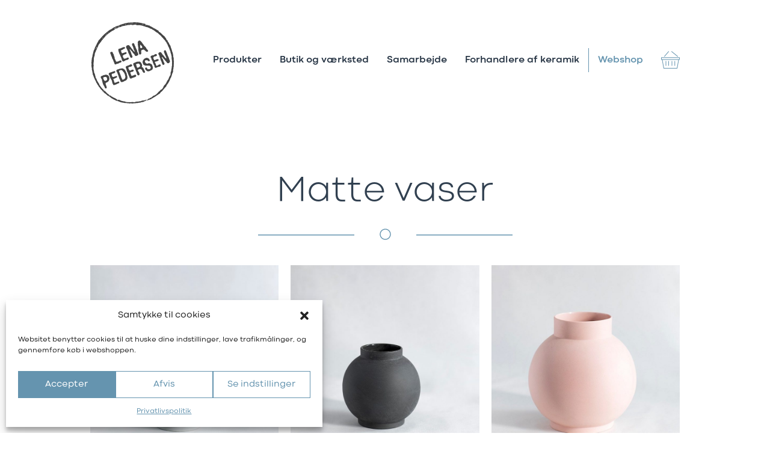

--- FILE ---
content_type: text/html; charset=UTF-8
request_url: https://lenapedersen.com/keramik-webshop/matte-vaser/
body_size: 12203
content:
<!doctype html>
<html lang="da-DK" itemscope itemtype="https://schema.org/WebPage" class="wpex-color-scheme-default">
<head>
<meta charset="UTF-8">
<link rel="profile" href="http://gmpg.org/xfn/11">
<meta name='robots' content='index, follow, max-image-preview:large, max-snippet:-1, max-video-preview:-1' />
<meta name="generator" content="Total WordPress Theme v5.5.2">
<meta name="viewport" content="width=device-width, initial-scale=1">

	<!-- This site is optimized with the Yoast SEO plugin v20.0 - https://yoast.com/wordpress/plugins/seo/ -->
	<title>MATTE VASER - LENA PEDERSEN</title>
	<meta name="description" content="Matte vaser" />
	<link rel="canonical" href="https://lenapedersen.com/keramik-webshop/matte-vaser/" />
	<meta property="og:locale" content="da_DK" />
	<meta property="og:type" content="article" />
	<meta property="og:title" content="MATTE VASER - LENA PEDERSEN" />
	<meta property="og:url" content="https://lenapedersen.com/keramik-webshop/matte-vaser/" />
	<meta property="og:site_name" content="LENA PEDERSEN" />
	<meta property="article:modified_time" content="2020-11-04T14:30:53+00:00" />
	<meta name="twitter:card" content="summary_large_image" />
	<script type="application/ld+json" class="yoast-schema-graph">{"@context":"https://schema.org","@graph":[{"@type":"WebPage","@id":"https://lenapedersen.com/keramik-webshop/matte-vaser/","url":"https://lenapedersen.com/keramik-webshop/matte-vaser/","name":"MATTE VASER - LENA PEDERSEN","isPartOf":{"@id":"https://lenapedersen.com/#website"},"datePublished":"2020-09-29T04:39:16+00:00","dateModified":"2020-11-04T14:30:53+00:00","breadcrumb":{"@id":"https://lenapedersen.com/keramik-webshop/matte-vaser/#breadcrumb"},"inLanguage":"da-DK","potentialAction":[{"@type":"ReadAction","target":["https://lenapedersen.com/keramik-webshop/matte-vaser/"]}]},{"@type":"BreadcrumbList","@id":"https://lenapedersen.com/keramik-webshop/matte-vaser/#breadcrumb","itemListElement":[{"@type":"ListItem","position":1,"name":"Hjem","item":"https://lenapedersen.com/"},{"@type":"ListItem","position":2,"name":"Keramik webshop – vaser, kaffekopper, skåle","item":"https://lenapedersen.com/keramik-webshop/"},{"@type":"ListItem","position":3,"name":"MATTE VASER"}]},{"@type":"WebSite","@id":"https://lenapedersen.com/#website","url":"https://lenapedersen.com/","name":"LENA PEDERSEN","description":"Designer, glasformgiver og keramiker","publisher":{"@id":"https://lenapedersen.com/#organization"},"potentialAction":[{"@type":"SearchAction","target":{"@type":"EntryPoint","urlTemplate":"https://lenapedersen.com/?s={search_term_string}"},"query-input":"required name=search_term_string"}],"inLanguage":"da-DK"},{"@type":"Organization","@id":"https://lenapedersen.com/#organization","name":"LENA PEDERSEN","url":"https://lenapedersen.com/","logo":{"@type":"ImageObject","inLanguage":"da-DK","@id":"https://lenapedersen.com/#/schema/logo/image/","url":"https://lenapedersen.com/wp-content/uploads/2020/09/lp_logo_dark.png","contentUrl":"https://lenapedersen.com/wp-content/uploads/2020/09/lp_logo_dark.png","width":140,"height":139,"caption":"LENA PEDERSEN"},"image":{"@id":"https://lenapedersen.com/#/schema/logo/image/"}}]}</script>
	<!-- / Yoast SEO plugin. -->


<link rel='dns-prefetch' href='//s.w.org' />
<link rel="alternate" type="application/rss+xml" title="LENA PEDERSEN &raquo; Feed" href="https://lenapedersen.com/feed/" />
<link rel='stylesheet' id='js_composer_front-css'  href='https://usercontent.one/wp/lenapedersen.com/wp-content/plugins/js_composer/assets/css/js_composer.min.css?ver=6.9.0' media='all' />
<style id='safe-svg-svg-icon-style-inline-css'>
.safe-svg-cover{text-align:center}.safe-svg-cover .safe-svg-inside{display:inline-block;max-width:100%}.safe-svg-cover svg{height:100%;max-height:100%;max-width:100%;width:100%}

</style>
<link rel='stylesheet' id='contact-form-7-css'  href='https://usercontent.one/wp/lenapedersen.com/wp-content/plugins/contact-form-7/includes/css/styles.css?ver=5.7.3' media='all' />
<link rel='stylesheet' id='responsive-lightbox-tosrus-css'  href='https://usercontent.one/wp/lenapedersen.com/wp-content/plugins/responsive-lightbox/assets/tosrus/jquery.tosrus.min.css?ver=2.5.0' media='all' />
<style id='woocommerce-inline-inline-css'>
.woocommerce form .form-row .required { visibility: visible; }
</style>
<link rel='stylesheet' id='cmplz-general-css'  href='https://usercontent.one/wp/lenapedersen.com/wp-content/plugins/complianz-gdpr/assets/css/cookieblocker.min.css?ver=1765982804' media='all' />
<link rel='stylesheet' id='parent-style-css'  href='https://usercontent.one/wp/lenapedersen.com/wp-content/themes/Total/style.css?ver=5.5.2' media='all' />
<link rel='stylesheet' id='wpex-woocommerce-css'  href='https://usercontent.one/wp/lenapedersen.com/wp-content/themes/Total/assets/css/wpex-woocommerce.css?ver=5.5.2' media='all' />
<link rel='stylesheet' id='wpex-contact-form-7-css'  href='https://usercontent.one/wp/lenapedersen.com/wp-content/themes/Total/assets/css/wpex-contact-form-7.css?ver=5.5.2' media='all' />
<link rel='stylesheet' id='ticons-css'  href='https://usercontent.one/wp/lenapedersen.com/wp-content/themes/Total/assets/lib/ticons/css/ticons.min.css?ver=5.5.2' media='all' />
<link rel='stylesheet' id='wpex-style-css'  href='https://usercontent.one/wp/lenapedersen.com/wp-content/themes/total-child-theme/style.css?ver=5.5.2' media='all' />
<link rel='stylesheet' id='wpex-mobile-menu-breakpoint-max-css'  href='https://usercontent.one/wp/lenapedersen.com/wp-content/themes/Total/assets/css/wpex-mobile-menu-breakpoint-max.css?ver=5.5.2' media='only screen and (max-width:959px)' />
<link rel='stylesheet' id='wpex-mobile-menu-breakpoint-min-css'  href='https://usercontent.one/wp/lenapedersen.com/wp-content/themes/Total/assets/css/wpex-mobile-menu-breakpoint-min.css?ver=5.5.2' media='only screen and (min-width:960px)' />
<link rel='stylesheet' id='wpex-wpbakery-css'  href='https://usercontent.one/wp/lenapedersen.com/wp-content/themes/Total/assets/css/wpex-wpbakery.css?ver=5.5.2' media='all' />
<link rel='stylesheet' id='vcex-shortcodes-css'  href='https://usercontent.one/wp/lenapedersen.com/wp-content/themes/Total/assets/css/vcex-shortcodes.css?ver=5.5.2' media='all' />
<link rel='stylesheet' id='dtwpb-css'  href='https://usercontent.one/wp/lenapedersen.com/wp-content/plugins/dt_woocommerce_page_builder/assets/css/style.css?ver=6.0.2' media='all' />
<script src='https://lenapedersen.com/wp-includes/js/jquery/jquery.min.js?ver=3.6.0' id='jquery-core-js'></script>
<script src='https://lenapedersen.com/wp-includes/js/jquery/jquery-migrate.min.js?ver=3.3.2' id='jquery-migrate-js'></script>
<script src='https://usercontent.one/wp/lenapedersen.com/wp-content/plugins/responsive-lightbox/assets/tosrus/jquery.tosrus.min.js?ver=2.5.0' id='responsive-lightbox-tosrus-js'></script>
<script src='https://lenapedersen.com/wp-includes/js/underscore.min.js?ver=1.13.3' id='underscore-js'></script>
<script src='https://usercontent.one/wp/lenapedersen.com/wp-content/plugins/responsive-lightbox/assets/infinitescroll/infinite-scroll.pkgd.min.js?ver=4.0.1' id='responsive-lightbox-infinite-scroll-js'></script>
<script id='responsive-lightbox-js-before'>
var rlArgs = {"script":"tosrus","selector":"prettyPhoto","customEvents":"","activeGalleries":true,"effect":"slide","infinite":true,"keys":false,"autoplay":true,"pauseOnHover":false,"timeout":4000,"pagination":true,"paginationType":"thumbnails","closeOnClick":false,"woocommerce_gallery":false,"ajaxurl":"https:\/\/lenapedersen.com\/wp-admin\/admin-ajax.php","nonce":"72a8568000","preview":false,"postId":1043,"scriptExtension":false};
</script>
<script src='https://usercontent.one/wp/lenapedersen.com/wp-content/plugins/responsive-lightbox/js/front.js?ver=2.5.5' id='responsive-lightbox-js'></script>
<link rel="https://api.w.org/" href="https://lenapedersen.com/wp-json/" /><link rel="alternate" type="application/json" href="https://lenapedersen.com/wp-json/wp/v2/pages/1043" /><link rel="EditURI" type="application/rsd+xml" title="RSD" href="https://lenapedersen.com/xmlrpc.php?rsd" />
<link rel="wlwmanifest" type="application/wlwmanifest+xml" href="https://lenapedersen.com/wp-includes/wlwmanifest.xml" /> 
<meta name="generator" content="WordPress 6.0.2" />
<meta name="generator" content="WooCommerce 7.3.0" />
<link rel='shortlink' href='https://lenapedersen.com/?p=1043' />
<link rel="alternate" type="application/json+oembed" href="https://lenapedersen.com/wp-json/oembed/1.0/embed?url=https%3A%2F%2Flenapedersen.com%2Fkeramik-webshop%2Fmatte-vaser%2F" />
<link rel="alternate" type="text/xml+oembed" href="https://lenapedersen.com/wp-json/oembed/1.0/embed?url=https%3A%2F%2Flenapedersen.com%2Fkeramik-webshop%2Fmatte-vaser%2F&#038;format=xml" />
			<style>.cmplz-hidden {
					display: none !important;
				}</style><link rel="preload" href="https://usercontent.one/wp/lenapedersen.com/wp-content/themes/Total/assets/lib/ticons/fonts/ticons.woff2" type="font/woff2" as="font" crossorigin>	<noscript><style>.woocommerce-product-gallery{ opacity: 1 !important; }</style></noscript>
	<noscript><style>body:not(.content-full-screen) .wpex-vc-row-stretched[data-vc-full-width-init="false"]{visibility:visible;}</style></noscript><link rel="icon" href="https://usercontent.one/wp/lenapedersen.com/wp-content/uploads/2020/09/cropped-fav-32x32.png" sizes="32x32" />
<link rel="icon" href="https://usercontent.one/wp/lenapedersen.com/wp-content/uploads/2020/09/cropped-fav-192x192.png" sizes="192x192" />
<link rel="apple-touch-icon" href="https://usercontent.one/wp/lenapedersen.com/wp-content/uploads/2020/09/cropped-fav-180x180.png" />
<meta name="msapplication-TileImage" content="https://usercontent.one/wp/lenapedersen.com/wp-content/uploads/2020/09/cropped-fav-270x270.png" />
<script>function setREVStartSize(e){
			//window.requestAnimationFrame(function() {
				window.RSIW = window.RSIW===undefined ? window.innerWidth : window.RSIW;
				window.RSIH = window.RSIH===undefined ? window.innerHeight : window.RSIH;
				try {
					var pw = document.getElementById(e.c).parentNode.offsetWidth,
						newh;
					pw = pw===0 || isNaN(pw) || (e.l=="fullwidth" || e.layout=="fullwidth") ? window.RSIW : pw;
					e.tabw = e.tabw===undefined ? 0 : parseInt(e.tabw);
					e.thumbw = e.thumbw===undefined ? 0 : parseInt(e.thumbw);
					e.tabh = e.tabh===undefined ? 0 : parseInt(e.tabh);
					e.thumbh = e.thumbh===undefined ? 0 : parseInt(e.thumbh);
					e.tabhide = e.tabhide===undefined ? 0 : parseInt(e.tabhide);
					e.thumbhide = e.thumbhide===undefined ? 0 : parseInt(e.thumbhide);
					e.mh = e.mh===undefined || e.mh=="" || e.mh==="auto" ? 0 : parseInt(e.mh,0);
					if(e.layout==="fullscreen" || e.l==="fullscreen")
						newh = Math.max(e.mh,window.RSIH);
					else{
						e.gw = Array.isArray(e.gw) ? e.gw : [e.gw];
						for (var i in e.rl) if (e.gw[i]===undefined || e.gw[i]===0) e.gw[i] = e.gw[i-1];
						e.gh = e.el===undefined || e.el==="" || (Array.isArray(e.el) && e.el.length==0)? e.gh : e.el;
						e.gh = Array.isArray(e.gh) ? e.gh : [e.gh];
						for (var i in e.rl) if (e.gh[i]===undefined || e.gh[i]===0) e.gh[i] = e.gh[i-1];
											
						var nl = new Array(e.rl.length),
							ix = 0,
							sl;
						e.tabw = e.tabhide>=pw ? 0 : e.tabw;
						e.thumbw = e.thumbhide>=pw ? 0 : e.thumbw;
						e.tabh = e.tabhide>=pw ? 0 : e.tabh;
						e.thumbh = e.thumbhide>=pw ? 0 : e.thumbh;
						for (var i in e.rl) nl[i] = e.rl[i]<window.RSIW ? 0 : e.rl[i];
						sl = nl[0];
						for (var i in nl) if (sl>nl[i] && nl[i]>0) { sl = nl[i]; ix=i;}
						var m = pw>(e.gw[ix]+e.tabw+e.thumbw) ? 1 : (pw-(e.tabw+e.thumbw)) / (e.gw[ix]);
						newh =  (e.gh[ix] * m) + (e.tabh + e.thumbh);
					}
					var el = document.getElementById(e.c);
					if (el!==null && el) el.style.height = newh+"px";
					el = document.getElementById(e.c+"_wrapper");
					if (el!==null && el) {
						el.style.height = newh+"px";
						el.style.display = "block";
					}
				} catch(e){
					console.log("Failure at Presize of Slider:" + e)
				}
			//});
		  };</script>
		<style id="wp-custom-css">
			.default-page-header{background:transparent !important;border:none !important;margin-bottom:0px !important}		</style>
		<style type="text/css" data-type="vc_shortcodes-custom-css">.vc_custom_1590448004422{margin-top: 50px !important;}.vc_custom_1604500245877{margin-top: 30px !important;}</style><noscript><style> .wpb_animate_when_almost_visible { opacity: 1; }</style></noscript><style data-type="wpex-css" id="wpex-css">/*CUSTOMIZER STYLING*/:root{--wpex-accent:#6594af;--wpex-accent-alt:#6594af;--wpex-accent-alt:#3a3a3a;--wpex-vc-column-inner-margin-bottom:40px}#site-scroll-top{min-width:40px;min-height:40px}.logo-padding{padding-top:5px;padding-bottom:5px}#site-navigation-wrap{--wpex-hover-main-nav-link-color:#6594af;--wpex-active-main-nav-link-color:#6594af}.footer-widget .widget-title{background-color:#e1e4e4}.footer-box.col-1{width:25%}.footer-box.col-2{width:25%}.footer-box.col-3{width:50%}@media only screen and (max-width:767px){#site-logo .logo-img{max-width:100}}</style></head>

<body data-cmplz=1 class="page-template-default page page-id-1043 page-child parent-pageid-841 wp-custom-logo wp-embed-responsive theme-Total woocommerce-no-js wpex-theme wpex-responsive full-width-main-layout has-composer wpex-live-site site-full-width content-full-width hasnt-overlay-header page-header-disabled wpex-mobile-toggle-menu-icon_buttons has-mobile-menu wpex-no-js woocommerce-page-builder wpb-js-composer js-comp-ver-6.9.0 vc_responsive">

	
	
	
<a href="#content" class="skip-to-content">skip to Main Content</a><span data-ls_id="#site_top"></span>
	<div id="outer-wrap" class="wpex-overflow-hidden">

		
		<div id="wrap" class="wpex-clr">

			


	<header id="site-header" class="header-one wpex-dropdown-style-minimal-sq dyn-styles wpex-relative wpex-clr" itemscope="itemscope" itemtype="https://schema.org/WPHeader">

		
		<div id="site-header-inner" class="header-one-inner header-padding container wpex-relative wpex-h-100 wpex-py-30 wpex-clr">
<div id="site-logo" class="site-branding header-one-logo logo-padding wpex-table">
	<div id="site-logo-inner" class="wpex-table-cell wpex-align-middle wpex-clr"><a id="site-logo-link" href="https://lenapedersen.com/" rel="home" class="main-logo"><img src="https://usercontent.one/wp/lenapedersen.com/wp-content/uploads/2020/09/lp_logo_dark.png" alt="LENA PEDERSEN" class="logo-img" width="140" height="139" data-no-retina data-skip-lazy fetchpriority="high" srcset="https://usercontent.one/wp/lenapedersen.com/wp-content/uploads/2020/09/lp_logo_dark.png 1x,https://usercontent.one/wp/lenapedersen.com/wp-content/uploads/2020/09/lp_logo_dark_@2.png 2x"></a></div>

</div>
	
	<div id="site-navigation-wrap" class="navbar-style-one navbar-fixed-height navbar-fixed-line-height wpex-stretch-megamenus hide-at-mm-breakpoint wpex-clr">

		<nav id="site-navigation" class="navigation main-navigation main-navigation-one wpex-clr" itemscope="itemscope" itemtype="https://schema.org/SiteNavigationElement" aria-label="Main menu">

			
				<ul id="menu-hovedmenu" class="main-navigation-ul dropdown-menu sf-menu"><li id="menu-item-781" class="menu-item menu-item-type-post_type menu-item-object-page menu-item-has-children dropdown menu-item-781"><a href="https://lenapedersen.com/produkter/"><span class="link-inner">Produkter</span></a>
<ul class="sub-menu">
	<li id="menu-item-807" class="menu-item menu-item-type-custom menu-item-object-custom menu-item-807"><a href="/produkter/#vaserglasur"><span class="link-inner">Vaser med glasur</span></a></li>
	<li id="menu-item-1192" class="menu-item menu-item-type-custom menu-item-object-custom menu-item-1192"><a href="/produkter/#vasermatte"><span class="link-inner">Matte vaser</span></a></li>
	<li id="menu-item-1193" class="menu-item menu-item-type-custom menu-item-object-custom menu-item-1193"><a href="/produkter/#kaffekopper"><span class="link-inner">Kaffe- og espressokopper</span></a></li>
	<li id="menu-item-806" class="menu-item menu-item-type-custom menu-item-object-custom menu-item-806"><a href="/produkter/#skaale"><span class="link-inner">Skåle</span></a></li>
	<li id="menu-item-804" class="menu-item menu-item-type-custom menu-item-object-custom menu-item-804"><a href="/produkter/#urtepotter"><span class="link-inner">Urtepotter</span></a></li>
	<li id="menu-item-805" class="menu-item menu-item-type-custom menu-item-object-custom menu-item-805"><a href="/produkter/#tallerkener"><span class="link-inner">Tallerkner / fade</span></a></li>
</ul>
</li>
<li id="menu-item-819" class="menu-item menu-item-type-post_type menu-item-object-page menu-item-819"><a href="https://lenapedersen.com/butik-og-vaerksted/"><span class="link-inner">Butik og værksted</span></a></li>
<li id="menu-item-876" class="menu-item menu-item-type-post_type menu-item-object-page menu-item-876"><a href="https://lenapedersen.com/samarbejde/"><span class="link-inner">Samarbejde</span></a></li>
<li id="menu-item-811" class="menu-item menu-item-type-post_type menu-item-object-page menu-item-811"><a href="https://lenapedersen.com/forhandlere/"><span class="link-inner">Forhandlere af keramik</span></a></li>
<li id="menu-item-855" class="menu-item menu-item-type-post_type menu-item-object-page current-page-ancestor menu-item-855"><a href="https://lenapedersen.com/keramik-webshop/"><span class="link-inner">Webshop</span></a></li>
<li class="woo-menu-icon menu-item wpex-menu-extra wcmenucart-toggle-drop_down toggle-cart-widget"><a href="https://lenapedersen.com/kurv/" class="wcmenucart wcmenucart-items-0" role="button" aria-expanded="false" aria-label="Your cart" aria-controls="current-shop-items-dropdown"><span class="link-inner"><span class="wcmenucart-count"><span class="wcmenucart-icon"><span class="ticon ticon-shopping-basket" aria-hidden="true"></span></span><span class="wcmenucart-text">Cart</span><span class="wcmenucart-details count t-bubble">0</span></span></span></a></li><li class="menu-item wpex-mm-menu-item"><a href="https://lenapedersen.com/kurv/"><span class="link-inner"><span class="wpex-cart-link wpex-inline-block"><span class="wpex-cart-link__items wpex-flex wpex-items-center"><span class="wpex-cart-link__icon wpex-flex wpex-items-center"><span class="ticon ticon-shopping-basket" aria-hidden="true"></span></span><span class="wpex-cart-link__count">0 Items</span><span class="wpex-cart-link__dash wpex-hidden">&#45;</span><span class="wpex-cart-link__price wpex-hidden"></span></span></span></span></a></li></ul>
			
		</nav>

	</div>

	

<div id="mobile-menu" class="wpex-mobile-menu-toggle show-at-mm-breakpoint wpex-flex wpex-items-center wpex-absolute wpex-top-50 -wpex-translate-y-50 wpex-right-0">
	<div class="wpex-inline-flex wpex-items-center">
						<a href="#" class="mobile-menu-toggle" role="button" aria-label="Toggle mobile menu" aria-expanded="false"><span class="mobile-menu-toggle__icon wpex-flex"><span class="wpex-hamburger-icon wpex-hamburger-icon--inactive wpex-hamburger-icon--animate" aria-hidden="true"><span></span></span></span></a>			</div>
</div>
<div id="current-shop-items-dropdown" class="header-drop-widget header-drop-widget--colored-top-border wpex-invisible wpex-opacity-0 wpex-absolute wpex-transition-all wpex-duration-200 wpex-translate-Z-0 wpex-text-initial wpex-z-10000 wpex-top-100 wpex-right-0 wpex-surface-1 wpex-text-2">
	<div id="current-shop-items-inner">
		<div class="widget woocommerce widget_shopping_cart"><span class="widgettitle screen-reader-text">Kurv</span><div class="widget_shopping_cart_content"></div></div>	</div>
</div></div>

		
	</header>



			
			<main id="main" class="site-main wpex-clr">

				
	<div id="content-wrap" class="container wpex-clr">

		
		<div id="primary" class="content-area wpex-clr">

			
			<div id="content" class="site-content wpex-clr">

				
				
<article id="single-blocks" class="single-page-article wpex-clr">
<div class="single-page-content single-content entry wpex-clr"><div class="vc_row wpb_row vc_row-fluid vc_custom_1590448004422"><div class="wpb_column vc_column_container vc_col-sm-12"><div class="vc_column-inner"><div class="wpb_wrapper">
	<div class="wpb_text_column wpb_content_element " >
		<div class="wpb_wrapper">
			<h1 style="text-align: center;">Matte vaser</h1>

		</div>
	</div>

	<div  class="wpb_single_image wpb_content_element vc_align_center  vc_custom_1604500245877">
		
		<figure class="wpb_wrapper vc_figure">
			<div class="vc_single_image-wrapper   vc_box_border_grey"><img width="423" height="21" src="https://usercontent.one/wp/lenapedersen.com/wp-content/uploads/2020/11/hr_blue.svg" class="vc_single_image-img attachment-full" alt="" loading="lazy" title="hr_blue" /></div>
		</figure>
	</div>
</div></div></div></div><div class="vc_row wpb_row vc_row-fluid"><div class="wpb_column vc_column_container vc_col-sm-12"><div class="vc_column-inner"><div class="wpb_wrapper"><div class="woocommerce columns-3 ">
	<ul class="products wpex-grid wpex-grid-cols-3 wpex-pp-grid-cols-1 wpex-gap-20 wpex-clear">

<li class="entry has-media product type-product post-135 status-publish first instock product_cat-matte-vaser has-post-thumbnail taxable shipping-taxable purchasable product-type-simple">
	<div class="product-inner wpex-flex wpex-flex-col wpex-flex-grow wpex-relative"><div class="wpex-loop-product-images wpex-overflow-hidden wpex-relative"><a href="https://lenapedersen.com/vare/mellem-rund-vase-i-mat-sort-ler/" class="woocommerce-LoopProduct-link woocommerce-loop-product__link">
	<img width="730" height="731" src="https://usercontent.one/wp/lenapedersen.com/wp-content/uploads/2020/05/vase-lille-rund-i-mat-graat-ler-e1604499325647.jpg" class="woo-entry-image-main wp-post-image" alt="Vase lille rund i mat grå ler" loading="lazy" />
</a>		<div class="wpex-loop-product-add-to-cart wpex-absolute wpex-bottom-0 wpex-left-0 wpex-right-0 wpex-text-center wpex-transition-all wpex-duration-250 wpex-z-2 wpex-translate-y-100"><a href="?add-to-cart=135" data-quantity="1" class="button product_type_simple add_to_cart_button ajax_add_to_cart" data-product_id="135" data-product_sku="" aria-label="Tilføj &ldquo;Vase lille rund i mat grå ler&rdquo; til din kurv" rel="nofollow">Tilføj til kurv</a></div>
	</div><div class="product-details wpex-pt-15"><a href="https://lenapedersen.com/vare/mellem-rund-vase-i-mat-sort-ler/"><h2 class="woocommerce-loop-product__title">Vase lille rund i mat grå ler</h2></a>
	<span class="price"><span class="woocommerce-Price-amount amount"><bdi>375&nbsp;<span class="woocommerce-Price-currencySymbol">kr. </span></bdi></span></span>
</div></div></li>
<li class="entry has-media product type-product post-1325 status-publish instock product_cat-matte-vaser has-post-thumbnail taxable shipping-taxable purchasable product-type-simple">
	<div class="product-inner wpex-flex wpex-flex-col wpex-flex-grow wpex-relative"><div class="wpex-loop-product-images wpex-overflow-hidden wpex-relative"><a href="https://lenapedersen.com/vare/lille-mat-rund-vase-i-sort-ler/" class="woocommerce-LoopProduct-link woocommerce-loop-product__link">
	<div class="woo-entry-image-swap wpex-clr"><img width="730" height="731" src="https://usercontent.one/wp/lenapedersen.com/wp-content/uploads/2020/11/vase-lille-rund-mat-i-sort-ler-e1604498756891.jpg" class="woo-entry-image-main wp-post-image" alt="Vase lille rund i mat sort ler" loading="lazy" /><img width="2560" height="2560" src="https://usercontent.one/wp/lenapedersen.com/wp-content/uploads/2020/10/graa_groenne_matte_vaser.jpg" class="woo-entry-image-secondary" alt="Matte vaser – grå og grønne" loading="lazy" srcset="https://usercontent.one/wp/lenapedersen.com/wp-content/uploads/2020/10/graa_groenne_matte_vaser.jpg 2560w, https://usercontent.one/wp/lenapedersen.com/wp-content/uploads/2020/10/graa_groenne_matte_vaser-300x300.jpg 300w, https://usercontent.one/wp/lenapedersen.com/wp-content/uploads/2020/10/graa_groenne_matte_vaser-1024x1024.jpg 1024w, https://usercontent.one/wp/lenapedersen.com/wp-content/uploads/2020/10/graa_groenne_matte_vaser-150x150.jpg 150w, https://usercontent.one/wp/lenapedersen.com/wp-content/uploads/2020/10/graa_groenne_matte_vaser-768x768.jpg 768w, https://usercontent.one/wp/lenapedersen.com/wp-content/uploads/2020/10/graa_groenne_matte_vaser-1536x1536.jpg 1536w, https://usercontent.one/wp/lenapedersen.com/wp-content/uploads/2020/10/graa_groenne_matte_vaser-2048x2048.jpg 2048w, https://usercontent.one/wp/lenapedersen.com/wp-content/uploads/2020/10/graa_groenne_matte_vaser-600x600.jpg 600w, https://usercontent.one/wp/lenapedersen.com/wp-content/uploads/2020/10/graa_groenne_matte_vaser-100x100.jpg 100w" sizes="(max-width: 2560px) 100vw, 2560px" /></div>

</a>		<div class="wpex-loop-product-add-to-cart wpex-absolute wpex-bottom-0 wpex-left-0 wpex-right-0 wpex-text-center wpex-transition-all wpex-duration-250 wpex-z-2 wpex-translate-y-100"><a href="?add-to-cart=1325" data-quantity="1" class="button product_type_simple add_to_cart_button ajax_add_to_cart" data-product_id="1325" data-product_sku="" aria-label="Tilføj &ldquo;Vase lille rund i mat sort ler&rdquo; til din kurv" rel="nofollow">Tilføj til kurv</a></div>
	</div><div class="product-details wpex-pt-15"><a href="https://lenapedersen.com/vare/lille-mat-rund-vase-i-sort-ler/"><h2 class="woocommerce-loop-product__title">Vase lille rund i mat sort ler</h2></a>
	<span class="price"><span class="woocommerce-Price-amount amount"><bdi>375&nbsp;<span class="woocommerce-Price-currencySymbol">kr. </span></bdi></span></span>
</div></div></li>
<li class="entry has-media product type-product post-1342 status-publish last instock product_cat-matte-vaser has-post-thumbnail taxable shipping-taxable purchasable product-type-simple">
	<div class="product-inner wpex-flex wpex-flex-col wpex-flex-grow wpex-relative"><div class="wpex-loop-product-images wpex-overflow-hidden wpex-relative"><a href="https://lenapedersen.com/vare/lille-rund-vase-i-mat-rosa-ler/" class="woocommerce-LoopProduct-link woocommerce-loop-product__link">
	<img width="700" height="700" src="https://usercontent.one/wp/lenapedersen.com/wp-content/uploads/2020/11/vase-lille-rund-i-mat-rosa-ler-e1604500125209.jpg" class="woo-entry-image-main wp-post-image" alt="Vase lille rund i mat rosa ler" loading="lazy" />
</a>		<div class="wpex-loop-product-add-to-cart wpex-absolute wpex-bottom-0 wpex-left-0 wpex-right-0 wpex-text-center wpex-transition-all wpex-duration-250 wpex-z-2 wpex-translate-y-100"><a href="?add-to-cart=1342" data-quantity="1" class="button product_type_simple add_to_cart_button ajax_add_to_cart" data-product_id="1342" data-product_sku="" aria-label="Tilføj &ldquo;Vase lille rund i mat rosa ler&rdquo; til din kurv" rel="nofollow">Tilføj til kurv</a></div>
	</div><div class="product-details wpex-pt-15"><a href="https://lenapedersen.com/vare/lille-rund-vase-i-mat-rosa-ler/"><h2 class="woocommerce-loop-product__title">Vase lille rund i mat rosa ler</h2></a>
	<span class="price"><span class="woocommerce-Price-amount amount"><bdi>375&nbsp;<span class="woocommerce-Price-currencySymbol">kr. </span></bdi></span></span>
</div></div></li>
<li class="entry has-media product type-product post-1316 status-publish first instock product_cat-matte-vaser has-post-thumbnail taxable shipping-taxable purchasable product-type-simple">
	<div class="product-inner wpex-flex wpex-flex-col wpex-flex-grow wpex-relative"><div class="wpex-loop-product-images wpex-overflow-hidden wpex-relative"><a href="https://lenapedersen.com/vare/stor-rund-vase-i-graat-ler/" class="woocommerce-LoopProduct-link woocommerce-loop-product__link">
	<img width="730" height="731" src="https://usercontent.one/wp/lenapedersen.com/wp-content/uploads/2020/11/vase-stor-i-mat-graat-ler-e1604499925447.jpg" class="woo-entry-image-main wp-post-image" alt="Stor rund vase i mat grå ler" loading="lazy" />
</a>		<div class="wpex-loop-product-add-to-cart wpex-absolute wpex-bottom-0 wpex-left-0 wpex-right-0 wpex-text-center wpex-transition-all wpex-duration-250 wpex-z-2 wpex-translate-y-100"><a href="?add-to-cart=1316" data-quantity="1" class="button product_type_simple add_to_cart_button ajax_add_to_cart" data-product_id="1316" data-product_sku="" aria-label="Tilføj &ldquo;Stor rund vase i mat grå ler&rdquo; til din kurv" rel="nofollow">Tilføj til kurv</a></div>
	</div><div class="product-details wpex-pt-15"><a href="https://lenapedersen.com/vare/stor-rund-vase-i-graat-ler/"><h2 class="woocommerce-loop-product__title">Stor rund vase i mat grå ler</h2></a>
	<span class="price"><span class="woocommerce-Price-amount amount"><bdi>775&nbsp;<span class="woocommerce-Price-currencySymbol">kr. </span></bdi></span></span>
</div></div></li>
<li class="entry has-media product type-product post-1319 status-publish instock product_cat-matte-vaser has-post-thumbnail taxable shipping-taxable purchasable product-type-simple">
	<div class="product-inner wpex-flex wpex-flex-col wpex-flex-grow wpex-relative"><div class="wpex-loop-product-images wpex-overflow-hidden wpex-relative"><a href="https://lenapedersen.com/vare/stor-mat-vase-i-sort-ler/" class="woocommerce-LoopProduct-link woocommerce-loop-product__link">
	<img width="730" height="731" src="https://usercontent.one/wp/lenapedersen.com/wp-content/uploads/2020/11/vase-stor-i-mat-sort-ler-2-e1604499816814.jpg" class="woo-entry-image-main wp-post-image" alt="Stor rund vase i mat sort ler" loading="lazy" />
</a>		<div class="wpex-loop-product-add-to-cart wpex-absolute wpex-bottom-0 wpex-left-0 wpex-right-0 wpex-text-center wpex-transition-all wpex-duration-250 wpex-z-2 wpex-translate-y-100"><a href="?add-to-cart=1319" data-quantity="1" class="button product_type_simple add_to_cart_button ajax_add_to_cart" data-product_id="1319" data-product_sku="" aria-label="Tilføj &ldquo;Stor rund vase i mat sort ler&rdquo; til din kurv" rel="nofollow">Tilføj til kurv</a></div>
	</div><div class="product-details wpex-pt-15"><a href="https://lenapedersen.com/vare/stor-mat-vase-i-sort-ler/"><h2 class="woocommerce-loop-product__title">Stor rund vase i mat sort ler</h2></a>
	<span class="price"><span class="woocommerce-Price-amount amount"><bdi>725&nbsp;<span class="woocommerce-Price-currencySymbol">kr. </span></bdi></span></span>
</div></div></li>
<li class="entry has-media product type-product post-1321 status-publish last instock product_cat-matte-vaser has-post-thumbnail taxable shipping-taxable purchasable product-type-simple">
	<div class="product-inner wpex-flex wpex-flex-col wpex-flex-grow wpex-relative"><div class="wpex-loop-product-images wpex-overflow-hidden wpex-relative"><a href="https://lenapedersen.com/vare/stor-mat-vase-i-rosa-ler/" class="woocommerce-LoopProduct-link woocommerce-loop-product__link">
	<img width="730" height="731" src="https://usercontent.one/wp/lenapedersen.com/wp-content/uploads/2020/11/vase-stor-i-mat-rosa-ler-e1604499591668.jpg" class="woo-entry-image-main wp-post-image" alt="Stor rund vase i mat rosa ler" loading="lazy" />
</a>		<div class="wpex-loop-product-add-to-cart wpex-absolute wpex-bottom-0 wpex-left-0 wpex-right-0 wpex-text-center wpex-transition-all wpex-duration-250 wpex-z-2 wpex-translate-y-100"><a href="?add-to-cart=1321" data-quantity="1" class="button product_type_simple add_to_cart_button ajax_add_to_cart" data-product_id="1321" data-product_sku="" aria-label="Tilføj &ldquo;Stor rund vase i mat rosa ler&rdquo; til din kurv" rel="nofollow">Tilføj til kurv</a></div>
	</div><div class="product-details wpex-pt-15"><a href="https://lenapedersen.com/vare/stor-mat-vase-i-rosa-ler/"><h2 class="woocommerce-loop-product__title">Stor rund vase i mat rosa ler</h2></a>
	<span class="price"><span class="woocommerce-Price-amount amount"><bdi>725&nbsp;<span class="woocommerce-Price-currencySymbol">kr. </span></bdi></span></span>
</div></div></li>
</ul>
</div></div></div></div></div>
</div>

</article>
				
			</div>

			
		</div>

		
	</div>


			
		</main>

		
		


	
	    <footer id="footer" class="site-footer wpex-surface-dark" itemscope="itemscope" itemtype="https://schema.org/WPFooter">

	        
	        <div id="footer-inner" class="site-footer-inner container wpex-pt-40 wpex-clr">
<div id="footer-widgets" class="wpex-row wpex-clr gap-30">

	
	
		<div class="footer-box span_1_of_3 col col-1"><div id="custom_html-2" class="widget_text footer-widget widget wpex-pb-40 wpex-clr widget_custom_html"><div class="textwidget custom-html-widget"><img src="/wp-content/uploads/2020/05/lplogo.svg" border="0" width="98">

<p style="margin-top:30px">
<strong>Lena Pedersen</strong><br>
Nansensgade 43<br>
1366 København k<br>
<a href="https://goo.gl/maps/TpBQozNMmMNEpKZk7" target="_blank" rel="noopener">Find vej på Google Map</a>
</p><p>
+45 6177 9755<br>
mail@lenapedersen.com	
</p>
</div></div><div id="wpex_fontawesome_social_widget-2" class="footer-widget widget wpex-pb-40 wpex-clr widget_wpex_fontawesome_social_widget"><style>#wpex_fontawesome_social_widget-2 .wpex-social-btn{font-size:30px;}</style><div class="wpex-fa-social-widget textleft"><ul class="wpex-list-none wpex-m-0 wpex-last-mr-0 wpex-text-md"><li class="wpex-inline-block wpex-mb-5 wpex-mr-5"><a href="https://www.facebook.com/porcelainlenapedersen/" title="Facebook" class="wpex-facebook wpex-social-btn wpex-social-btn-flat wpex-social-color-hover" rel="noopener noreferrer" target="_blank"><span class="ticon ticon-facebook" aria-hidden="true"></span><span class="screen-reader-text">Facebook</span></a></li><li class="wpex-inline-block wpex-mb-5 wpex-mr-5"><a href="https://www.instagram.com/lenaglas/" title="Instagram" class="wpex-instagram wpex-social-btn wpex-social-btn-flat wpex-social-color-hover" rel="noopener noreferrer" target="_blank"><span class="ticon ticon-instagram" aria-hidden="true"></span><span class="screen-reader-text">Instagram</span></a></li></ul></div></div></div>

	
	
		<div class="footer-box span_1_of_3 col col-2"><div id="custom_html-3" class="widget_text footer-widget widget wpex-pb-40 wpex-clr widget_custom_html"><div class="textwidget custom-html-widget"><p style="margin-top:127px">
<strong>Butik og åbent værksted<br><br>Åbningstider</strong><br>
Man: 10.00 – 15.00<br>
Tir: 12.00 – 17.00<br>
Ons: 11.00 – 17.00<br>
Tors: 11.00 – 17.00<br>
Fre: 11.00 – 17.00<br>
Lør: 11.00 – 14.00
</p>
<!--<p><a href="/handelsbetingelser/">Handelsbetingelser</a></p>-->




</div></div></div>

	
	
		<div class="footer-box span_1_of_3 col col-3"><div id="media_image-2" class="footer-widget widget wpex-pb-40 wpex-clr widget_media_image"><div class="widget-title wpex-heading wpex-text-md wpex-mb-20">Lena Pedersen Keramik</div><a href="https://g.page/lenapedersenkeramik?share"><img width="544" height="372" src="https://usercontent.one/wp/lenapedersen.com/wp-content/uploads/2023/08/Lena_pedersen_Nansensgade43.png" class="image wp-image-1997  attachment-full size-full" alt="" loading="lazy" style="max-width: 100%; height: auto;" srcset="https://usercontent.one/wp/lenapedersen.com/wp-content/uploads/2023/08/Lena_pedersen_Nansensgade43.png 544w, https://usercontent.one/wp/lenapedersen.com/wp-content/uploads/2023/08/Lena_pedersen_Nansensgade43-300x205.png 300w" sizes="(max-width: 544px) 100vw, 544px" /></a></div></div>

	
	
	
	
	
</div></div>

	        
	    </footer>

	


	</div>

	
</div>


<a href="#outer-wrap" id="site-scroll-top" class="wpex-flex wpex-items-center wpex-justify-center wpex-fixed wpex-rounded-full wpex-text-center wpex-box-content wpex-transition-all wpex-duration-200 wpex-bottom-0 wpex-right-0 wpex-mr-25 wpex-mb-25 wpex-no-underline wpex-surface-2 wpex-text-4 wpex-hover-bg-accent wpex-invisible wpex-opacity-0" data-scroll-speed="1000" data-scroll-offset="100" data-scroll-easing="easeInOutExpo"><span class="ticon ticon-chevron-up" aria-hidden="true"></span><span class="screen-reader-text">Back To Top</span></a>


<nav class="mobile-toggle-nav wpex-mobile-menu mobile-toggle-nav--animate wpex-surface-1 wpex-togglep-afterheader wpex-z-9999" aria-expanded="false" aria-label="Mobile menu" data-wpex-insert-after="#site-header">
	<div class="mobile-toggle-nav-inner container">
				<ul class="mobile-toggle-nav-ul wpex-h-auto wpex-leading-inherit wpex-list-none wpex-my-0 wpex-mx-auto"></ul>
					</div>
</nav>

		<script>
			window.RS_MODULES = window.RS_MODULES || {};
			window.RS_MODULES.modules = window.RS_MODULES.modules || {};
			window.RS_MODULES.waiting = window.RS_MODULES.waiting || [];
			window.RS_MODULES.defered = true;
			window.RS_MODULES.moduleWaiting = window.RS_MODULES.moduleWaiting || {};
			window.RS_MODULES.type = 'compiled';
		</script>
		
<!-- Consent Management powered by Complianz | GDPR/CCPA Cookie Consent https://wordpress.org/plugins/complianz-gdpr -->
<div id="cmplz-cookiebanner-container"><div class="cmplz-cookiebanner cmplz-hidden banner-1 bottom-right-view-preferences optin cmplz-bottom-left cmplz-categories-type-view-preferences" aria-modal="true" data-nosnippet="true" role="dialog" aria-live="polite" aria-labelledby="cmplz-header-1-optin" aria-describedby="cmplz-message-1-optin">
	<div class="cmplz-header">
		<div class="cmplz-logo"></div>
		<div class="cmplz-title" id="cmplz-header-1-optin">Samtykke til cookies</div>
		<div class="cmplz-close" tabindex="0" role="button" aria-label="Luk dialogboks">
			<svg aria-hidden="true" focusable="false" data-prefix="fas" data-icon="times" class="svg-inline--fa fa-times fa-w-11" role="img" xmlns="http://www.w3.org/2000/svg" viewBox="0 0 352 512"><path fill="currentColor" d="M242.72 256l100.07-100.07c12.28-12.28 12.28-32.19 0-44.48l-22.24-22.24c-12.28-12.28-32.19-12.28-44.48 0L176 189.28 75.93 89.21c-12.28-12.28-32.19-12.28-44.48 0L9.21 111.45c-12.28 12.28-12.28 32.19 0 44.48L109.28 256 9.21 356.07c-12.28 12.28-12.28 32.19 0 44.48l22.24 22.24c12.28 12.28 32.2 12.28 44.48 0L176 322.72l100.07 100.07c12.28 12.28 32.2 12.28 44.48 0l22.24-22.24c12.28-12.28 12.28-32.19 0-44.48L242.72 256z"></path></svg>
		</div>
	</div>

	<div class="cmplz-divider cmplz-divider-header"></div>
	<div class="cmplz-body">
		<div class="cmplz-message" id="cmplz-message-1-optin">Websitet benytter cookies til at huske dine indstillinger, lave trafikmålinger, og gennemføre køb i webshoppen.</div>
		<!-- categories start -->
		<div class="cmplz-categories">
			<details class="cmplz-category cmplz-functional" >
				<summary>
						<span class="cmplz-category-header">
							<span class="cmplz-category-title">Funktionelle</span>
							<span class='cmplz-always-active'>
								<span class="cmplz-banner-checkbox">
									<input type="checkbox"
										   id="cmplz-functional-optin"
										   data-category="cmplz_functional"
										   class="cmplz-consent-checkbox cmplz-functional"
										   size="40"
										   value="1"/>
									<label class="cmplz-label" for="cmplz-functional-optin"><span class="screen-reader-text">Funktionelle</span></label>
								</span>
								Altid aktiv							</span>
							<span class="cmplz-icon cmplz-open">
								<svg xmlns="http://www.w3.org/2000/svg" viewBox="0 0 448 512"  height="18" ><path d="M224 416c-8.188 0-16.38-3.125-22.62-9.375l-192-192c-12.5-12.5-12.5-32.75 0-45.25s32.75-12.5 45.25 0L224 338.8l169.4-169.4c12.5-12.5 32.75-12.5 45.25 0s12.5 32.75 0 45.25l-192 192C240.4 412.9 232.2 416 224 416z"/></svg>
							</span>
						</span>
				</summary>
				<div class="cmplz-description">
					<span class="cmplz-description-functional">Vi indsamler oplysninger om dine foretrukne indstillinger og valg på hjemmesiden. Det gør vi for at kunne vise dig den version af hjemmesiden, der passer til dine præferencer.</span>
				</div>
			</details>

			<details class="cmplz-category cmplz-preferences" >
				<summary>
						<span class="cmplz-category-header">
							<span class="cmplz-category-title">Preferences</span>
							<span class="cmplz-banner-checkbox">
								<input type="checkbox"
									   id="cmplz-preferences-optin"
									   data-category="cmplz_preferences"
									   class="cmplz-consent-checkbox cmplz-preferences"
									   size="40"
									   value="1"/>
								<label class="cmplz-label" for="cmplz-preferences-optin"><span class="screen-reader-text">Preferences</span></label>
							</span>
							<span class="cmplz-icon cmplz-open">
								<svg xmlns="http://www.w3.org/2000/svg" viewBox="0 0 448 512"  height="18" ><path d="M224 416c-8.188 0-16.38-3.125-22.62-9.375l-192-192c-12.5-12.5-12.5-32.75 0-45.25s32.75-12.5 45.25 0L224 338.8l169.4-169.4c12.5-12.5 32.75-12.5 45.25 0s12.5 32.75 0 45.25l-192 192C240.4 412.9 232.2 416 224 416z"/></svg>
							</span>
						</span>
				</summary>
				<div class="cmplz-description">
					<span class="cmplz-description-preferences">The technical storage or access is necessary for the legitimate purpose of storing preferences that are not requested by the subscriber or user.</span>
				</div>
			</details>

			<details class="cmplz-category cmplz-statistics" >
				<summary>
						<span class="cmplz-category-header">
							<span class="cmplz-category-title">Statistics</span>
							<span class="cmplz-banner-checkbox">
								<input type="checkbox"
									   id="cmplz-statistics-optin"
									   data-category="cmplz_statistics"
									   class="cmplz-consent-checkbox cmplz-statistics"
									   size="40"
									   value="1"/>
								<label class="cmplz-label" for="cmplz-statistics-optin"><span class="screen-reader-text">Statistics</span></label>
							</span>
							<span class="cmplz-icon cmplz-open">
								<svg xmlns="http://www.w3.org/2000/svg" viewBox="0 0 448 512"  height="18" ><path d="M224 416c-8.188 0-16.38-3.125-22.62-9.375l-192-192c-12.5-12.5-12.5-32.75 0-45.25s32.75-12.5 45.25 0L224 338.8l169.4-169.4c12.5-12.5 32.75-12.5 45.25 0s12.5 32.75 0 45.25l-192 192C240.4 412.9 232.2 416 224 416z"/></svg>
							</span>
						</span>
				</summary>
				<div class="cmplz-description">
					<span class="cmplz-description-statistics">The technical storage or access that is used exclusively for statistical purposes.</span>
					<span class="cmplz-description-statistics-anonymous">The technical storage or access that is used exclusively for anonymous statistical purposes. Without a subpoena, voluntary compliance on the part of your Internet Service Provider, or additional records from a third party, information stored or retrieved for this purpose alone cannot usually be used to identify you.</span>
				</div>
			</details>
			<details class="cmplz-category cmplz-marketing" >
				<summary>
						<span class="cmplz-category-header">
							<span class="cmplz-category-title">Marketing</span>
							<span class="cmplz-banner-checkbox">
								<input type="checkbox"
									   id="cmplz-marketing-optin"
									   data-category="cmplz_marketing"
									   class="cmplz-consent-checkbox cmplz-marketing"
									   size="40"
									   value="1"/>
								<label class="cmplz-label" for="cmplz-marketing-optin"><span class="screen-reader-text">Marketing</span></label>
							</span>
							<span class="cmplz-icon cmplz-open">
								<svg xmlns="http://www.w3.org/2000/svg" viewBox="0 0 448 512"  height="18" ><path d="M224 416c-8.188 0-16.38-3.125-22.62-9.375l-192-192c-12.5-12.5-12.5-32.75 0-45.25s32.75-12.5 45.25 0L224 338.8l169.4-169.4c12.5-12.5 32.75-12.5 45.25 0s12.5 32.75 0 45.25l-192 192C240.4 412.9 232.2 416 224 416z"/></svg>
							</span>
						</span>
				</summary>
				<div class="cmplz-description">
					<span class="cmplz-description-marketing">The technical storage or access is required to create user profiles to send advertising, or to track the user on a website or across several websites for similar marketing purposes.</span>
				</div>
			</details>
		</div><!-- categories end -->
			</div>

	<div class="cmplz-links cmplz-information">
		<ul>
			<li><a class="cmplz-link cmplz-manage-options cookie-statement" href="#" data-relative_url="#cmplz-manage-consent-container">Vælg muligheder</a></li>
			<li><a class="cmplz-link cmplz-manage-third-parties cookie-statement" href="#" data-relative_url="#cmplz-cookies-overview">Administrer tjenester</a></li>
			<li><a class="cmplz-link cmplz-manage-vendors tcf cookie-statement" href="#" data-relative_url="#cmplz-tcf-wrapper">Administrer {vendor_count} leverandører</a></li>
			<li><a class="cmplz-link cmplz-external cmplz-read-more-purposes tcf" target="_blank" rel="noopener noreferrer nofollow" href="https://cookiedatabase.org/tcf/purposes/" aria-label="Read more about TCF purposes on Cookie Database">Læs mere om disse formål</a></li>
		</ul>
			</div>

	<div class="cmplz-divider cmplz-footer"></div>

	<div class="cmplz-buttons">
		<button class="cmplz-btn cmplz-accept">Accepter</button>
		<button class="cmplz-btn cmplz-deny">Afvis</button>
		<button class="cmplz-btn cmplz-view-preferences">Se indstillinger</button>
		<button class="cmplz-btn cmplz-save-preferences">Gem indstillinger</button>
		<a class="cmplz-btn cmplz-manage-options tcf cookie-statement" href="#" data-relative_url="#cmplz-manage-consent-container">Se indstillinger</a>
			</div>

	
	<div class="cmplz-documents cmplz-links">
		<ul>
			<li><a class="cmplz-link cookie-statement" href="#" data-relative_url="">{title}</a></li>
			<li><a class="cmplz-link privacy-statement" href="#" data-relative_url="">{title}</a></li>
			<li><a class="cmplz-link impressum" href="#" data-relative_url="">{title}</a></li>
		</ul>
			</div>
</div>
</div>
					<div id="cmplz-manage-consent" data-nosnippet="true"><button class="cmplz-btn cmplz-hidden cmplz-manage-consent manage-consent-1">Manage consent</button>

</div><script type="text/html" id="wpb-modifications"></script>	<script type="text/javascript">
		(function () {
			var c = document.body.className;
			c = c.replace(/woocommerce-no-js/, 'woocommerce-js');
			document.body.className = c;
		})();
	</script>
	<link rel='stylesheet' id='rs-plugin-settings-css'  href='https://usercontent.one/wp/lenapedersen.com/wp-content/plugins/revslider/public/assets/css/rs6.css?ver=6.5.31' media='all' />
<style id='rs-plugin-settings-inline-css'>
#rs-demo-id {}
</style>
<script src='https://usercontent.one/wp/lenapedersen.com/wp-content/plugins/contact-form-7/includes/swv/js/index.js?ver=5.7.3' id='swv-js'></script>
<script id='contact-form-7-js-extra'>
var wpcf7 = {"api":{"root":"https:\/\/lenapedersen.com\/wp-json\/","namespace":"contact-form-7\/v1"}};
</script>
<script src='https://usercontent.one/wp/lenapedersen.com/wp-content/plugins/contact-form-7/includes/js/index.js?ver=5.7.3' id='contact-form-7-js'></script>
<script src='https://usercontent.one/wp/lenapedersen.com/wp-content/plugins/revslider/public/assets/js/rbtools.min.js?ver=6.5.18' defer async id='tp-tools-js'></script>
<script src='https://usercontent.one/wp/lenapedersen.com/wp-content/plugins/revslider/public/assets/js/rs6.min.js?ver=6.5.31' defer async id='revmin-js'></script>
<script src='https://usercontent.one/wp/lenapedersen.com/wp-content/plugins/woocommerce/assets/js/jquery-blockui/jquery.blockUI.min.js?ver=2.7.0-wc.7.3.0' id='jquery-blockui-js'></script>
<script src='https://usercontent.one/wp/lenapedersen.com/wp-content/plugins/woocommerce/assets/js/js-cookie/js.cookie.min.js?ver=2.1.4-wc.7.3.0' id='js-cookie-js'></script>
<script id='woocommerce-js-extra'>
var woocommerce_params = {"ajax_url":"\/wp-admin\/admin-ajax.php","wc_ajax_url":"\/?wc-ajax=%%endpoint%%"};
</script>
<script src='https://usercontent.one/wp/lenapedersen.com/wp-content/plugins/woocommerce/assets/js/frontend/woocommerce.min.js?ver=7.3.0' id='woocommerce-js'></script>
<script id='wc-cart-fragments-js-extra'>
var wc_cart_fragments_params = {"ajax_url":"\/wp-admin\/admin-ajax.php","wc_ajax_url":"\/?wc-ajax=%%endpoint%%","cart_hash_key":"wc_cart_hash_6891628604cdf03c96a291b04fa29b31","fragment_name":"wc_fragments_6891628604cdf03c96a291b04fa29b31","request_timeout":"5000"};
</script>
<script src='https://usercontent.one/wp/lenapedersen.com/wp-content/plugins/woocommerce/assets/js/frontend/cart-fragments.min.js?ver=7.3.0' id='wc-cart-fragments-js'></script>
<script id='wpex-wc-functions-js-extra'>
var wpex_wc_params = {"quantityButtons":{"style":"vertical","targets":"div.quantity:not(.buttons_added), td.quantity:not(.buttons_added)","plusIcon":"<span class=\"wpex-quantity-btns__icon ticon ticon-angle-up\" aria-hidden=\"true\"><\/span>","minusIcon":"<span class=\"wpex-quantity-btns__icon ticon ticon-angle-down\" aria-hidden=\"true\"><\/span>","minusLabel":"remove 1","plusLabel":"add 1"},"addedToCartNotice":"was added to your shopping cart."};
</script>
<script src='https://usercontent.one/wp/lenapedersen.com/wp-content/themes/Total/assets/js/dynamic/woocommerce/wpex-wc-functions.min.js?ver=5.5.2' id='wpex-wc-functions-js'></script>
<script src='https://lenapedersen.com/wp-includes/js/hoverIntent.min.js?ver=1.10.2' id='hoverIntent-js'></script>
<script id='wpex-superfish-js-extra'>
var wpex_superfish_params = {"delay":"600","speed":"fast","speedOut":"fast"};
</script>
<script src='https://usercontent.one/wp/lenapedersen.com/wp-content/themes/Total/assets/js/dynamic/wpex-superfish.min.js?ver=5.5.2' id='wpex-superfish-js'></script>
<script src='https://usercontent.one/wp/lenapedersen.com/wp-content/themes/Total/assets/js/vendors/jquery.easing.min.js?ver=1.3.2' id='easing-js'></script>
<script id='wpex-core-js-extra'>
var wpex_theme_params = {"menuWidgetAccordion":"1","mobileMenuBreakpoint":"959","i18n":{"openSubmenu":"Open submenu of %s","closeSubmenu":"Close submenu of %s"},"selectArrowIcon":"<span class=\"wpex-select-arrow__icon ticon ticon-angle-down\" aria-hidden=\"true\"><\/span>","customSelects":".widget_categories form,.widget_archive select,.vcex-form-shortcode select,.woocommerce-ordering .orderby,#dropdown_product_cat,.single-product .variations_form .variations select","scrollToHash":"1","scrollToHashTimeout":"500","localScrollTargets":"li.local-scroll a, a.local-scroll, .local-scroll-link, .local-scroll-link > a","localScrollUpdateHash":"","localScrollHighlight":"1","localScrollSpeed":"1000","localScrollEasing":"easeInOutExpo","mobileMenuOpenSubmenuIcon":"<span class=\"wpex-open-submenu__icon wpex-transition-all wpex-duration-300 ticon ticon-angle-down\" aria-hidden=\"true\"><\/span>"};
</script>
<script src='https://usercontent.one/wp/lenapedersen.com/wp-content/themes/Total/assets/js/total.min.js?ver=5.5.2' id='wpex-core-js'></script>
<script src='https://usercontent.one/wp/lenapedersen.com/wp-content/plugins/dt_woocommerce_page_builder/assets/js/script.min.js?ver=3.4.5' id='dtwpb-js'></script>
<script id='cmplz-cookiebanner-js-extra'>
var complianz = {"prefix":"cmplz_","user_banner_id":"1","set_cookies":[],"block_ajax_content":"","banner_version":"18","version":"7.4.4.2","store_consent":"","do_not_track_enabled":"","consenttype":"optin","region":"eu","geoip":"","dismiss_timeout":"","disable_cookiebanner":"","soft_cookiewall":"","dismiss_on_scroll":"","cookie_expiry":"365","url":"https:\/\/lenapedersen.com\/wp-json\/complianz\/v1\/","locale":"lang=da&locale=da_DK","set_cookies_on_root":"","cookie_domain":"","current_policy_id":"14","cookie_path":"\/","categories":{"statistics":"statistik","marketing":"markedsf\u00f8ring"},"tcf_active":"","placeholdertext":"Klik for at acceptere {category} cookies og aktivere dette indhold","css_file":"https:\/\/lenapedersen.com\/wp-content\/uploads\/complianz\/css\/banner-{banner_id}-{type}.css?v=18","page_links":{"eu":{"cookie-statement":{"title":"Privatlivspolitik","url":"https:\/\/lenapedersen.com\/privatlivspolitik\/"}}},"tm_categories":"","forceEnableStats":"","preview":"","clean_cookies":"","aria_label":"Klik for at acceptere {category} cookies og aktivere dette indhold"};
</script>
<script defer src='https://usercontent.one/wp/lenapedersen.com/wp-content/plugins/complianz-gdpr/cookiebanner/js/complianz.min.js?ver=1765982807' id='cmplz-cookiebanner-js'></script>
<script src='https://usercontent.one/wp/lenapedersen.com/wp-content/themes/Total/assets/js/dynamic/woocommerce/wpex-wc-cart-dropdown.min.js?ver=5.5.2' id='wpex-wc-cart-dropdown-js'></script>
<script id="ocvars">var ocSiteMeta = {plugins: {"a3fe9dc9824eccbd72b7e5263258ab2c": 1}}</script>
</body>
</html>

--- FILE ---
content_type: text/css
request_url: https://usercontent.one/wp/lenapedersen.com/wp-content/themes/total-child-theme/style.css?ver=5.5.2
body_size: 1660
content:
/*
Theme Name: Total Child Theme
Theme URI: https://your-site.com
Description: Your site description. Go to Appearance > Editor to modify this file.
Author: Your Name
Author URI: https://your-site.com
Template: Total
Version: 1.0
*/





@font-face {
	font-family: CodecCold-Regular;
    src: url("font/CodecCold-Regular.otf") format("opentype");
}
@font-face {
	font-family: CodecCold-Bold;
    src: url("font/CodecCold-Bold.otf") format("opentype");
}
@font-face {
	font-family: CodecCold-Light;
    src: url("font/CodecCold-Light.otf") format("opentype");
}

html, body, div, input, textarea{
	font-family: CodecCold-Regular !important;
	font-size:16px;
	line-height:22px;
	font-variant-ligatures:none;
	letter-spacing:normal;
	font-weight:normal;
}
.nav_type_1 ul li a,li.menu-item a{
	font-family: CodecCold-Bold !important;
	font-size:16px;
	line-height:20px;

}
.navbar-style-one .dropdown-menu>li.menu-item>a{
	color:#253343;
}
body,.menu_slide,.header_shadow {
	-webkit-box-shadow: none;
	-moz-box-shadow: none;
	box-shadow: none;
}
bold,p strong{
	font-family: CodecCold-Bold !important;
	font-weight:normal;
}
h3,h4,h5,h6{
	font-family: CodecCold-Light !important;
	font-weight:normal;
}
h1{
	font-family: CodecCold-Light !important;
	font-weight:normal;
	font-size:60px;
	line-height:60px;
	color:#314050;
	margin-bottom:32px;
}
h2{
	font-family: CodecCold-Bold !important;
	font-weight:normal;
		font-size:18px;
	line-height:24px;
	color:#314050;
	margin-bottom:0px;
}
.rd_normal_bt{
	font-size:24px;
	
}
.medium_rd_bt{
	padding: 12px 33px 10px 33px;
}
.rd_normal_bt:hover{
	background-color: #ffffff !important;
}
.bt-border{
	background-color: transparent !important;
	border:2px solid #6594AF;
}
/****************************************************************MENU*/

header li.menu-item-855 a{
	border-left: 1px solid #6594AF;
	color:#6594AF !important;
}
header.overlay-header li.menu-item-855 a{
	border-left: 1px solid #ffffff;
	color:#ffffff !important;
}
header .wcmenucart-icon{
	display:inline-block;
	width:31px;
	height:29px;
	background:transparent url('img/basket_blue.svg') no-repeat 0 0 !important;
	background-size: 31px 29px;
		
}
header.overlay-header .wcmenucart-icon{
	display:inline-block;
	width:31px;
	height:29px;
	background:transparent url('img/basket.svg') no-repeat 0 0 !important;
	background-size: 31px 29px;
		
}
header .wcmenucart{
	margin-top:-8px;
}
.wcmenucart-details.count.t-bubble{
	top:-12px;
}
.ticon-shopping-basket:before{
	content:none !important;
}
.navbar-style-one .dropdown-menu>li.menu-item>a{
	height:40px;
	line-height:40px;
}
.wcmenucart-icon
.sf-menu ul.sub-menu{
	top:40px;
}
.nav_type_1 #logo_img,#logo_img img{
	max-height:148px  !important;
}
header.nav_type_1{
	padding-top:30px;
}
a.arrowlink{
	font-family: CodecCold-Bold !important;
	background:url(img/Pilblue.png) no-repeat left center;
	padding-left:40px;
}
/*MENU*/
#header_container nav ul li ul{
	background:transparent !important;
	border-top:none  !important;
	box-shadow:none;
}
#site-navigation .dropdown-menu ul.sub-menu{
	background:transparent url('img/menu_arrowdownblue.svg') no-repeat 40px 0 !important; 
	padding-top:20px !important;
}
#site-navigation .dropdown-menu ul.sub-menu{
	background:transparent;
	border:none;
}
#site-navigation .dropdown-menu ul.sub-menu li.menu-item a{
	border-bottom:none;
	color: #253343;
}
#site-navigation .dropdown-menu ul.sub-menu li.menu-item a:hover{
	background:transparent;
	color:#6594AF;
	
}
#site-navigation .dropdown-menu ul.sub-menu li.menu-item a{
	padding:4px 10px;
}
.wpex-dropdowns-caret .dropdown-menu ul.sub-menu::before{
	border:none;
}
#header_container nav ul ul li a, #header_container nav ul ul .current-menu-item li a{
	padding-left:20px !important;
	font-size:16px !important;
}
#header_container nav ul ul li a:hover{
	color:#6594AF !important;
}
.infobox p{
	color:#ffffff;
	font-size:12px;
}
/*buttons*/
a.bt_webshop{
	font-size:24px !important;
	line-height: 28px;
}
a.bt_butik{
	background:transparent;
	border:1px solid #6594AF;
	font-size:24px !important;
	line-height: 28px;
}


/****************************************************************FOOTER*/
footer, footer p, footer div{
	color: #7B8A96;
}
.footer-widget{
	padding-bottom:10px;
}
footer .wpex-social-btn-flat{
	background:none;
}
footer{
	background-color:#e1e4e4 !important;
	padding-top:40px;
	padding-bottom:40px;
}
footer a,.site-footer a:not(.theme-button){
	color:#6594AF;
}
.footerlogo img{
	max-width:98px !important;
}
.rd_si_medium{
	display:inline-block;
	text-align:center;
	float:none;
}
.rd_si_medium a{
	font-size: 32px;
}
/****************************************************************WOOCOMMERCE*/
.wpex-loop-product-images .wpex-loop-product-add-to-cart>.button, .wpex-loop-product-images .wpex-loop-product-add-to-cart>.added_to_cart{
	background:#6594AF !important;
	text-transform:none !important;
	font-size:1em;
	font-weight:normal;
}
.woocommerce-loop-product__title, .woocommerce-loop-category__title{
	font-weight:normal;
}
.woocommerce .product p.stock{
	font-weight:normal;
	color:#6594AF;
}
.fancybox-caption__title{
	display:none;
}
.product_meta a{
	color:#6594AF;
}
#current-shop-items-dropdown{
	top:140px;
}
.woo-share-box { display:none; }



.cat-link a{
	font-size:18px;
	font-family: CodecCold-Bold !important;
	color:#314050;
}
.cat-link a:hover{
	color:#6594AF;
}

.product_box{
	padding:18px 30px 0 0;
}
.product_box .woocommerce-loop-product__title{
	font-family: CodecCold-Bold !important;
	font-weight:normal !important;
	font-size:16px !important;
	color: #314050 !important;
	padding:4px 0;
}
.product_box .price{
		font-size:16px !important;
	color: #314050 !important;
	padding-top:0px;
}
.shipmondo_select_button{
	background-color: #cccccc !important;
}
.woocommerce-message .wc-forward{
	display:none;
}
.entry-title{
	font-family: CodecCold-Bold !important;
	font-weight:normal;
}
/****************************************************************RESPONSIVE*/
@media only screen and (max-width: 767px) {
	h1{
		font-size:40px;
		line-height:40px;
	}
	.menu_slide.mt_menu{
		position: absolute !important;
	}
	.bb-footer-inside .vc_column_container{
		padding: 0 15px;
	}
	header.overlay-header li.menu-item-855 a{
	border-left: none;
	color:#555 !important;
}
}


--- FILE ---
content_type: image/svg+xml
request_url: https://usercontent.one/wp/lenapedersen.com/wp-content/themes/total-child-theme/img/basket_blue.svg
body_size: 1551
content:
<?xml version="1.0" encoding="utf-8"?>
<!-- Generator: Adobe Illustrator 19.0.0, SVG Export Plug-In . SVG Version: 6.00 Build 0)  -->
<svg version="1.1" id="Layer_1" xmlns="http://www.w3.org/2000/svg" xmlns:xlink="http://www.w3.org/1999/xlink" x="0px" y="0px"
	 viewBox="-464 266.4 31 28.6" style="enable-background:new -464 266.4 31 28.6;" xml:space="preserve">
<style type="text/css">
	.st0{fill:#6594AF;}
</style>
<path class="st0" d="M-433.5,276.6h-30c-0.3,0-0.5,0.2-0.5,0.5v3c0,0.3,0.2,0.5,0.5,0.5h0.9l2.5,14c0,0.2,0.2,0.4,0.5,0.4h22.2
	c0.2,0,0.4-0.2,0.5-0.4l2.5-14h0.9c0.3,0,0.5-0.2,0.5-0.5v-3C-433,276.8-433.2,276.6-433.5,276.6z M-437.8,294h-21.4l-2.4-13.3h26.2
	L-437.8,294z M-434,279.6h-29v-2h29V279.6z"/>
<path class="st0" d="M-458.5,275.6c0.1,0,0.3-0.1,0.4-0.2l7-8c0.2-0.2,0.2-0.5,0-0.7c-0.2-0.2-0.5-0.2-0.7,0l-7,8
	c-0.3,0.3-0.2,0.6,0,0.8C-458.7,275.6-458.6,275.6-458.5,275.6z"/>
<path class="st0" d="M-436.8,275.5c0.1,0.1,0.2,0.1,0.3,0.1s0.3-0.1,0.4-0.2c0.2-0.2,0.1-0.5-0.1-0.7l-10-8
	c-0.2-0.2-0.5-0.1-0.7,0.1c-0.2,0.2-0.1,0.5,0.1,0.7L-436.8,275.5z"/>
<path class="st0" d="M-441.3,290.6c0.3,0,0.5-0.2,0.5-0.5v-7c0-0.3-0.2-0.5-0.5-0.5c-0.3,0-0.5,0.2-0.5,0.5v7
	C-441.8,290.4-441.6,290.6-441.3,290.6z"/>
<path class="st0" d="M-446.1,290.6c0.3,0,0.5-0.2,0.5-0.5v-7c0-0.3-0.2-0.5-0.5-0.5c-0.3,0-0.5,0.2-0.5,0.5v7
	C-446.6,290.4-446.4,290.6-446.1,290.6z"/>
<path class="st0" d="M-451.5,290.6c0.3,0,0.5-0.2,0.5-0.5v-7c0-0.3-0.2-0.5-0.5-0.5s-0.5,0.2-0.5,0.5v7
	C-452,290.4-451.8,290.6-451.5,290.6z"/>
<path class="st0" d="M-456,290.6c0.3,0,0.5-0.2,0.5-0.5v-7c0-0.3-0.2-0.5-0.5-0.5s-0.5,0.2-0.5,0.5v7
	C-456.5,290.4-456.3,290.6-456,290.6z"/>
</svg>


--- FILE ---
content_type: image/svg+xml
request_url: https://usercontent.one/wp/lenapedersen.com/wp-content/themes/total-child-theme/img/menu_arrowdownblue.svg
body_size: 347
content:
<svg xmlns="http://www.w3.org/2000/svg" width="9.075" height="18" viewBox="0 0 9.075 18">
  <g id="Path_57_1_" transform="translate(9.109) rotate(90)">
    <path id="Path_18" data-name="Path 18" d="M0,4.011a.212.212,0,0,1,.24-.24H12.494a.212.212,0,0,0,.24-.24V.167c0-.16.08-.16.16-.08L17.94,4.412a.244.244,0,0,1,0,.32L12.894,9.057c-.08.08-.16.08-.16-.08V5.453a.212.212,0,0,0-.24-.24H.24A.256.256,0,0,1,0,4.972Z" transform="translate(0 0)" fill="#6594af"/>
  </g>
</svg>


--- FILE ---
content_type: image/svg+xml
request_url: https://usercontent.one/wp/lenapedersen.com/wp-content/uploads/2020/11/hr_blue.svg
body_size: 680
content:
<?xml version="1.0" encoding="UTF-8"?> <!-- Generator: Adobe Illustrator 24.3.0, SVG Export Plug-In . SVG Version: 6.00 Build 0) --> <svg xmlns="http://www.w3.org/2000/svg" xmlns:xlink="http://www.w3.org/1999/xlink" version="1.1" id="Layer_1" x="0px" y="0px" viewBox="0 0 423 21" style="enable-background:new 0 0 423 21;" xml:space="preserve"> <style type="text/css"> .st0{fill:#6594AF;} </style> <rect x="263" y="11" class="st0" width="160" height="1.5"></rect> <rect y="11" class="st0" width="160" height="1.5"></rect> <g id="Ellipse_23" transform="translate(950 1004)"> <path class="st0" d="M-738.5-984.2c-5.1,0-9.2-4.1-9.2-9.2s4.1-9.2,9.2-9.2s9.2,4.1,9.2,9.2S-733.4-984.2-738.5-984.2z M-738.5-1001.2c-4.3,0-7.8,3.5-7.8,7.8s3.5,7.8,7.8,7.8s7.8-3.5,7.8-7.8S-734.2-1001.2-738.5-1001.2z"></path> </g> </svg> 

--- FILE ---
content_type: text/javascript
request_url: https://usercontent.one/wp/lenapedersen.com/wp-content/themes/Total/assets/js/dynamic/woocommerce/wpex-wc-cart-dropdown.min.js?ver=5.5.2
body_size: 455
content:
"function"!=typeof window.wpexWcCartDropdown&&(window.wpexWcCartDropdown=function(){var e=document.querySelector("#current-shop-items-dropdown");if(e){var t=null,o=!1,n="a.toggle-cart-widget, li.toggle-cart-widget > a, li.toggle-header-cart > a, .wpex-header-cart-icon button",c=function(){e.classList.remove("show"),e.classList.add("wpex-invisible","wpex-opacity-0"),document.querySelectorAll(n).forEach((function(e){e.classList.remove("active"),e.setAttribute("aria-expanded","false")})),t&&t.focus(),o=!1};document.addEventListener("click",(function(i){(t=i.target.closest(n))?t.classList.contains("go-to-shop")||(i.preventDefault(),o?c():function(){e.classList.add("show"),e.classList.remove("wpex-invisible","wpex-opacity-0"),document.querySelectorAll(n).forEach((function(e){e.classList.add("active"),e.setAttribute("aria-expanded","true")})),"function"==typeof jQuery&&jQuery(document).trigger("show.wpex.menuCart");var t=function(o){"object"==typeof wpex&&"function"==typeof wpex.focusOnElement&&wpex.focusOnElement(e),e.removeEventListener("transitionend",t)};e.addEventListener("transitionend",t),o=!0}()):!i.target.closest("#current-shop-items-dropdown")&&o&&c()})),document.addEventListener("keydown",(function(e){27===(e.keyCode||e.which)&&o&&c()}))}}),"interactive"===document.readyState||"complete"===document.readyState?setTimeout(wpexWcCartDropdown,0):document.addEventListener("DOMContentLoaded",wpexWcCartDropdown,!1);

--- FILE ---
content_type: text/javascript
request_url: https://usercontent.one/wp/lenapedersen.com/wp-content/themes/Total/assets/js/dynamic/woocommerce/wpex-wc-functions.min.js?ver=5.5.2
body_size: 1554
content:
!function(e){"use strict";const t=()=>{if("undefined"!=typeof wc_single_product_params&&wc_single_product_params.flexslider.directionNav){var t=e(window);t.on("load",(function(){a()})),t.resize((function(){a()}))}function a(){var t=e(".woocommerce-product-gallery--with-images");t.length&&t.each((function(){var t=e(this),a=e(this).find(".flex-direction-nav"),n=e(this).find(".flex-control-thumbs");if(a.length&&n.length){var o=-(n.outerHeight()+a.find("a").outerHeight())/2;o&&t.find(".flex-direction-nav a").css("margin-top",o)}}))}},a=()=>{if("undefined"!=typeof wpex_wc_params&&void 0!==wpex_wc_params.addedToCartNotice){var t=wpex_wc_params.addedToCartNotice||"was added to your shopping cart.",a="",n="",o="";e("body").on("click",".product .ajax_add_to_cart",(function(){e(".wpex-added-to-cart-notice").remove();var i=e(this).closest(".product");n=i.find(".woocommerce-loop-product__link img:first"),o=i.find(".woocommerce-loop-product__title"),n.length&&o.length&&(a='<div class="wpex-added-to-cart-notice wpex-hidden wpex-sm-flex wpex-z-9999 wpex-fixed wpex-bottom-0 wpex-right-0 wpex-sm-m-30 wpex-surface-1 wpex-text-2 wpex-shadow-xl wpex-overflow-hidden wpex-duration-400"><div class="wpex-added-to-cart-notice__inner wpex-inner wpex-flex wpex-items-center wpex-justify-center"><div class="wpex-added-to-cart-notice__image wpex-image"><img class="wpex-align-middle" src="'+n.attr("src")+'"></div><div class="wpex-added-to-cart-notice__text wpex-p-10 wpex-text"><strong class="wpex-text-1 wpex-bold">'+o.text()+"</strong> "+t+"</div></div></div>")})),e(document).on("added_to_cart",(function(){a&&(e("body").append(a),a="")}))}};"function"!=typeof window.wpexWooQBPrepend&&(window.wpexWooQBPrepend=function(t){if("undefined"!=typeof wpex_wc_params&&void 0!==wpex_wc_params.quantityButtons&&void 0!==wpex_wc_params.quantityButtons.targets){const t=wpex_wc_params.quantityButtons.style,a=wpex_wc_params.quantityButtons.minusLabel,n=wpex_wc_params.quantityButtons.plusLabel;if("browser"===t||"disabled"===t)return;e(wpex_wc_params.quantityButtons.targets).each((function(o){const i=e(this),c=i.find('input[type="number"]');let s="";if(!c)return;c.attr("tabindex","-1"),c.attr("aria-labelledby","wpex-quantity-btns-decrease-"+o+" wpex-quantity-btns-increase-"+o),i.addClass("buttons_added");const p='<a id="wpex-quantity-btns-decrease-'+o+'" href="#" class="minus" aria-label="'+a+'" aria-live="polite">'+wpex_wc_params.quantityButtons.minusIcon+"</a>",r='<a id="wpex-quantity-btns-increase-'+o+'" href="#" class="plus" aria-label="'+n+'" aria-live="polite">'+wpex_wc_params.quantityButtons.plusIcon+"</a>";switch(t){case"horizontal":c.wrap('<div class="wpex-quantity-btns wpex-quantity-btns--'+t+'"></div>'),s=i.find(".wpex-quantity-btns"),s.prepend(p),s.append(r);break;case"vertical":c.wrap('<div class="wpex-quantity-btns-wrap wpex-quantity-btns-wrap--'+t+'"></div>'),s=i.find(".wpex-quantity-btns-wrap"),s.append('<div class="wpex-quantity-btns wpex-quantity-btns--'+t+'">'+r+p+"</div>")}}))}}),"function"!=typeof window.wpexWooQBActions&&(window.wpexWooQBActions=function(t){e(document).on("click",".wpex-quantity-btns .plus, .wpex-quantity-btns .minus",(function(){var t=e(this).closest(".quantity").find(".qty"),a=parseFloat(t.val()),n=parseFloat(t.attr("max")),o=parseFloat(t.attr("min")),i=t.attr("step");return a&&""!==a&&"NaN"!==a||(a=0),""!==n&&"NaN"!==n||(n=""),""!==o&&"NaN"!==o||(o=0),"any"!==i&&""!==i&&void 0!==i&&"NaN"!==parseFloat(i)||(i=1),e(this).is(".plus")?n&&(n==a||a>n)?t.val(n):t.val(a+parseFloat(i)):o&&(o==a||a<o)?t.val(o):a>0&&t.val(a-parseFloat(i)),t.trigger("change"),!1}))}),e(document).ready((function(){"undefined"!=typeof jQuery&&void 0!==jQuery.fn.select2&&jQuery("#calc_shipping_country").select2(),void 0!==window.vc_rowBehaviour&&e(".wc-tabs .description_tab").click((function(){setTimeout((function(){vc_rowBehaviour()}),10)})),t(),(()=>{const e=document.querySelector(".wpex-woo-product-accordion");e&&-1!==window.location.href.indexOf("#comment-")&&e.querySelector('[aria-controls="wpex-woo-product-accordion-section--reviews"]').click()})(),a(),wpexWooQBPrepend(),wpexWooQBActions()})),e(document.body).on("updated_wc_div wc_update_cart cart_page_refreshed init_checkout updated_checkout",(function(e){wpexWooQBPrepend()})),e(document).on("qv_loader_stop quick-view-displayed",(function(e){wpexWooQBPrepend(),"object"==typeof wpex&&"function"==typeof wpex.customSelects&&wpex.customSelects()}))}(jQuery);

--- FILE ---
content_type: image/svg+xml
request_url: https://lenapedersen.com/wp-content/uploads/2020/05/lplogo.svg
body_size: 68165
content:
<?xml version="1.0" encoding="UTF-8"?> <svg xmlns="http://www.w3.org/2000/svg" width="148.344" height="147.106" viewBox="0 0 148.344 147.106"><g id="Group_468" data-name="Group 468" transform="translate(-22.996 -12.999)"><path id="Path_182" data-name="Path 182" d="M122,18.434c-.132-.056-.211-.087-.287-.122a.307.307,0,0,1-.2-.273.812.812,0,0,0-.2-.462.211.211,0,0,1,.095-.336.847.847,0,0,1,.346-.084c.375-.024.751-.038,1.124-.081a.7.7,0,0,1,.57.169,8.789,8.789,0,0,0,1.343.74.932.932,0,0,0,.5.088c.308,0,.616-.005.923-.017a1.523,1.523,0,0,1,1.146.348,1.567,1.567,0,0,0,.5.261,1.562,1.562,0,0,1,.585.4,3.741,3.741,0,0,0,.333.319,1.3,1.3,0,0,0,.632.319,1.719,1.719,0,0,1,.884.382.33.33,0,0,0,.133.075,4.635,4.635,0,0,1,1.2.554,3.164,3.164,0,0,1,.635.424.65.65,0,0,0,.254.168c.486.133.872.467,1.336.643a.336.336,0,0,1,.169.109c.155.266.434.377.662.552a1.442,1.442,0,0,0,.88.373.506.506,0,0,1,.29.089c.382.295.875.381,1.252.681a.556.556,0,0,0,.128.085c.78.321,1.415.89,2.163,1.265a4.327,4.327,0,0,1,.385.254,1.853,1.853,0,0,0,.393.237,1.671,1.671,0,0,1,.572.329,1.011,1.011,0,0,0,.3.189,6.272,6.272,0,0,1,1.682.958,2.305,2.305,0,0,0,.351.211.854.854,0,0,1,.375.338,1.1,1.1,0,0,0,.307.341.738.738,0,0,1,.286.523,8.017,8.017,0,0,1,.064.869c.011.307.053.359.341.418a5.5,5.5,0,0,0,.609.078.673.673,0,0,1,.389.106,16.755,16.755,0,0,1,1.806,1.431,7.988,7.988,0,0,0,.872.792c.322.256.627.527.926.809a4.391,4.391,0,0,1,.534.616,4.73,4.73,0,0,0,.588.641c.709.666,1.421,1.33,2.145,1.98a4.827,4.827,0,0,0,.787.569c.207.121.4.269.606.38a2.213,2.213,0,0,1,.986,1.081c.181.412.466.745.669,1.133a1.056,1.056,0,0,0,.187.242,6.2,6.2,0,0,1,.922,1.16.7.7,0,0,0,.169.19,1.51,1.51,0,0,1,.359.492,3.778,3.778,0,0,1,.6,1.39.188.188,0,0,0,.038.094A1.7,1.7,0,0,1,158,43.9a.811.811,0,0,0,.532.575,1.978,1.978,0,0,1,.513.318,1.133,1.133,0,0,0,.209.147,1.249,1.249,0,0,1,.471.525,4.394,4.394,0,0,1,.57,1.635,1.545,1.545,0,0,0,.426.855c.478.535.947,1.077,1.423,1.613a1.042,1.042,0,0,1,.24.557,1.381,1.381,0,0,0,.248.609,1.523,1.523,0,0,1,.285.76.779.779,0,0,0,.153.428,1.7,1.7,0,0,1,.39.713.147.147,0,0,0,.051.087c.3.21.447.56.716.8a.834.834,0,0,1,.338.661.376.376,0,0,0,.161.306.967.967,0,0,1,.354.816c0,.068.016.137.011.2a.808.808,0,0,0,.283.771.757.757,0,0,1,.21.614,2.612,2.612,0,0,0,.419,1.454,1,1,0,0,1,.157.484,1.844,1.844,0,0,0,.194.687,6.39,6.39,0,0,0,.647,1.332.638.638,0,0,1,.118.334c.029.22.069.439.1.658a2.135,2.135,0,0,0,.365,1.052.873.873,0,0,1,.149.433,4.341,4.341,0,0,1,.068.508,3.253,3.253,0,0,0,.278,1.191,4.089,4.089,0,0,1,.189.637,1.62,1.62,0,0,0,.361.83.973.973,0,0,1,.215.671.906.906,0,0,0,.215.615,1.26,1.26,0,0,1,.283.858c.009.359.016.718.016,1.077a.654.654,0,0,0,.227.547.874.874,0,0,1,.3.733c0,.188,0,.376,0,.564a1.652,1.652,0,0,0,.11.653,1.35,1.35,0,0,1,.03.954c-.037.114-.057.232-.086.349a1.018,1.018,0,0,0,.153.881,1.638,1.638,0,0,1,.3,1.011c0,.238.054.475.079.713a.874.874,0,0,0,.209.513.993.993,0,0,1,.241.71c-.013.906-.014,1.813-.03,2.719a6.726,6.726,0,0,0,.06,1.279,8.742,8.742,0,0,1,.043,1.178,1.383,1.383,0,0,0,.2.782.794.794,0,0,1,.128.488c0,.154,0,.308.006.462a1.031,1.031,0,0,1-.159.636,1.01,1.01,0,0,0-.146.587,4.221,4.221,0,0,0,.174,1.468.608.608,0,0,1-.013.5,2.59,2.59,0,0,0-.2,1.253c0,1.009-.021,2.019.006,3.027a4.434,4.434,0,0,1-.381,1.941,2.433,2.433,0,0,0-.211,1.045c.009.53-.009,1.06,0,1.59a1.191,1.191,0,0,1-.318.941.689.689,0,0,0-.2.459,4.151,4.151,0,0,1-.11.656,3.6,3.6,0,0,0,.015,1.974,3.014,3.014,0,0,1-.032,1.268.592.592,0,0,1-.154.26,1.031,1.031,0,0,0-.248.659,1.3,1.3,0,0,1-.352.935.559.559,0,0,0-.144.323,1.26,1.26,0,0,1-.3.641,1.319,1.319,0,0,0-.311.692,1.245,1.245,0,0,1-.218.569,1.339,1.339,0,0,0-.223.671,5.464,5.464,0,0,1-.47,1.88,2.475,2.475,0,0,0-.172.642,1.211,1.211,0,0,1-.259.6.965.965,0,0,0-.219.717,1.427,1.427,0,0,1-.344,1.094.712.712,0,0,0-.167.421.913.913,0,0,1-.084.346,9.2,9.2,0,0,1-.832,1.282c-.134.164-.277.294-.25.528a.4.4,0,0,1-.111.332,2.435,2.435,0,0,0-.541,1.3.589.589,0,0,1-.148.319.851.851,0,0,0-.213.457,1.289,1.289,0,0,1-.3.59.927.927,0,0,0-.258.653,1.072,1.072,0,0,1-.346.824.574.574,0,0,0-.133.216c-.095.26-.279.474-.388.717a16.945,16.945,0,0,0-.888,1.608c-.1.318-.336.589-.446.915a.425.425,0,0,1-.118.166,7.417,7.417,0,0,0-1.117,1.525c-.2.3-.379.608-.566.914a2.43,2.43,0,0,1-.77.879.938.938,0,0,0-.2.23c-.064.08-.108.2-.191.237-.313.151-.3.394-.276.688a1.38,1.38,0,0,1-.31,1.1.5.5,0,0,0-.128.219,3.084,3.084,0,0,1-.868,1.306c-.5.586-1.065,1.108-1.594,1.667-.2.21-.374.444-.555.67a11,11,0,0,1-.876,1c-.5.492-.893,1.078-1.356,1.6a.625.625,0,0,0-.147.207,3.008,3.008,0,0,1-.8,1.113,7.939,7.939,0,0,1-.941.942,1.6,1.6,0,0,0-.322.4,6.432,6.432,0,0,1-1.468,1.419.521.521,0,0,1-.132.079,2.79,2.79,0,0,0-1.181,1.015,8.814,8.814,0,0,0-.773,1.207,3.515,3.515,0,0,1-1.359,1.354c-.218.134-.441.262-.661.392a1.245,1.245,0,0,1-.267.151,4.4,4.4,0,0,0-1.529,1.008,10.167,10.167,0,0,1-1.151.849c-.378.23-.745.48-1.129.7-.015.008-.025.025-.04.031a5.184,5.184,0,0,0-1.522,1.1,5.525,5.525,0,0,1-1.056.713,4.829,4.829,0,0,1-.9.491.64.64,0,0,0-.241.186,2.094,2.094,0,0,1-.621.448,14.092,14.092,0,0,1-1.327.665,4.675,4.675,0,0,0-1.074.692,7.13,7.13,0,0,1-1.624.857,2.344,2.344,0,0,0-.948.59,1.994,1.994,0,0,1-.7.5c-.156.068-.3.171-.446.252a2.994,2.994,0,0,1-.458.226,2.677,2.677,0,0,0-.462.216,1.608,1.608,0,0,1-.776.24.726.726,0,0,0-.3.056c-.385.185-.819.229-1.2.429a1.581,1.581,0,0,1-.342.106.438.438,0,0,0-.264.143.879.879,0,0,1-.626.3c-.269.043-.534.115-.8.172a1.178,1.178,0,0,0-.382.143.527.527,0,0,1-.23.105c-.261.006-.5.126-.75.15a3.782,3.782,0,0,0-1.193.276.194.194,0,0,1-.1.012c-.071-.01-.139-.04-.143-.12,0-.044.022-.12.052-.131.447-.164.635-.6.941-.906a1.914,1.914,0,0,1,.552-.438,5.472,5.472,0,0,1,.87-.415.684.684,0,0,0,.445-.529.719.719,0,0,1,.366-.469,3.788,3.788,0,0,0,.5-.353.733.733,0,0,1,.812-.123c.174.069.34.158.512.233a.217.217,0,0,0,.238-.048.177.177,0,0,0,.051-.229.353.353,0,0,0-.024-.045.194.194,0,0,1,.065-.3l.043-.029c.253-.176.4-.487.688-.605s.569-.228.848-.358a1.634,1.634,0,0,1,1.143-.167,1.136,1.136,0,0,0,.407.006.365.365,0,0,0,.228-.1c.16-.2.3-.406.448-.613a1.411,1.411,0,0,1,.129-.215,3.886,3.886,0,0,1,1.4-1,.888.888,0,0,0,.342-.211c.382-.366.757-.742,1.166-1.076a2.945,2.945,0,0,1,1.357-.68,6.746,6.746,0,0,1,.753-.15.939.939,0,0,0,.706-.447c.062-.08.1-.206.175-.246.371-.183.655-.488,1-.7a1.848,1.848,0,0,1,1.011-.324c.2.006.282-.08.264-.29-.02-.226.037-.365.265-.417a.3.3,0,0,0,.192-.157c.035-.057.076-.143.126-.152.349-.066.488-.411.771-.561a.417.417,0,0,0,.2-.23,1.42,1.42,0,0,1,.468-.6,5.611,5.611,0,0,0,1.051-1.183,2.574,2.574,0,0,1,.633-.665,1.389,1.389,0,0,0,.3-.279,5.353,5.353,0,0,1,1.347-1.171c.312-.208.592-.463.92-.651a.7.7,0,0,0,.253-.249,10.278,10.278,0,0,1,.749-.975,3.931,3.931,0,0,1,.716-.731,1.994,1.994,0,0,0,.238-.194,2.163,2.163,0,0,1,1.05-.61.555.555,0,0,0,.23-.1.348.348,0,0,1,.457-.061c.092.047.136-.034.15-.139.033-.247.064-.262.279-.195.016.005.03.018.046.023.3.092.416.032.489-.255a1.417,1.417,0,0,0,.057-.3,1.1,1.1,0,0,1,.417-.843.93.93,0,0,0,.374-.647.362.362,0,0,1,.237-.313.641.641,0,0,0,.351-.41,18.353,18.353,0,0,0,.653-1.834,4.477,4.477,0,0,1,.446-.915c.227-.382.518-.722.724-1.116a3.086,3.086,0,0,1,.559-.665c.448-.47.908-.929,1.362-1.393a.947.947,0,0,0,.137-.152c.324-.523.723-.991,1.071-1.5a7.3,7.3,0,0,0,.518-.628,6.993,6.993,0,0,1,.331-.687,1.549,1.549,0,0,0,.263-.658,1.583,1.583,0,0,1,.354-.841.316.316,0,0,0,.085-.127c.1-.549.516-.962.656-1.5a.834.834,0,0,1,.128-.278,13.967,13.967,0,0,1,.79-1.2,1.853,1.853,0,0,0,.219-.344,3.546,3.546,0,0,1,.47-.671,2.536,2.536,0,0,0,.316-.4.631.631,0,0,1,.206-.221,1.066,1.066,0,0,0,.481-.754c.063-.266.112-.536.181-.8a1.926,1.926,0,0,1,.24-.618,1.262,1.262,0,0,0,.166-.535,1.641,1.641,0,0,1,.392-.982,1.048,1.048,0,0,0,.206-.465,1.4,1.4,0,0,1,.311-.582,1.146,1.146,0,0,0,.259-.438.351.351,0,0,1,.038-.095,2.852,2.852,0,0,0,.525-1.142.774.774,0,0,1,.535-.581c.271-.087.347-.366.541-.526a.156.156,0,0,0,.03-.143c-.086-.2.022-.349.111-.519a1.784,1.784,0,0,0,.223-.833c.006-1.026.13-2.047.118-3.074a2.812,2.812,0,0,1,.288-1.188,3.233,3.233,0,0,0,.245-.673.963.963,0,0,1,.247-.5,1.177,1.177,0,0,0,.32-.841,3.645,3.645,0,0,1,.323-1.441,1.428,1.428,0,0,0,.117-.6c0-.325.018-.65.013-.975a5.627,5.627,0,0,1,.1-1.02,1.26,1.26,0,0,1,.193-.525,1.08,1.08,0,0,0,.2-.52,10.713,10.713,0,0,0,.1-1.277c-.01-.324-.009-.651.012-.975a5.364,5.364,0,0,1,.358-1.746,2.091,2.091,0,0,0,.13-.8c.009-1.112.038-2.223.031-3.335a19.511,19.511,0,0,1,.135-2.1,6.986,6.986,0,0,0-.054-2.143,9.053,9.053,0,0,1-.071-2.249,2.327,2.327,0,0,0-.313-1.473,1.8,1.8,0,0,1-.214-.991c-.014-.53-.013-1.06-.017-1.59a5.125,5.125,0,0,0-.056-.92,1.092,1.092,0,0,1,0-.407,8.073,8.073,0,0,0,.057-1.331,1.283,1.283,0,0,0-.242-.822,2.035,2.035,0,0,1-.382-1.353c.014-.289-.012-.58-.007-.87a.544.544,0,0,0-.122-.38,1.975,1.975,0,0,1-.347-.737,5.5,5.5,0,0,0-.391-1.056,1.391,1.391,0,0,1-.126-.65,1.427,1.427,0,0,0-.264-.864,1.462,1.462,0,0,1-.273-.867c0-.273-.039-.545-.064-.817a2.4,2.4,0,0,1,.015-.614.494.494,0,0,0-.153-.467,1.3,1.3,0,0,1-.361-.609,1.906,1.906,0,0,0-.124-.281,2.791,2.791,0,0,1-.375-1.366.9.9,0,0,0-.353-.813.652.652,0,0,1-.22-.6.912.912,0,0,0-.281-.789.774.774,0,0,1-.23-.555,1.344,1.344,0,0,0-.278-.809,1.061,1.061,0,0,1-.2-.524,3.028,3.028,0,0,0-.782-1.528,1.432,1.432,0,0,1-.4-.915.451.451,0,0,0-.137-.323,1.628,1.628,0,0,1-.389-.877,1.6,1.6,0,0,0-.32-.8,1.609,1.609,0,0,1-.27-.6,13.444,13.444,0,0,0-.708-1.814,1.382,1.382,0,0,0-.331-.448,2.849,2.849,0,0,1-.916-1.562,3.85,3.85,0,0,0-.168-.534.386.386,0,0,0-.115-.164c-.431-.342-.744-.8-1.147-1.167a1.046,1.046,0,0,1-.358-.718,1.322,1.322,0,0,0-.29-.7,7.311,7.311,0,0,0-.872-1.071.609.609,0,0,1-.125-.161,3.613,3.613,0,0,0-1.1-1.188,5.281,5.281,0,0,1-1.4-1.487,3.407,3.407,0,0,1-.558-.912.35.35,0,0,0-.125-.159,10.647,10.647,0,0,1-1.054-1.037c-.328-.366-.7-.7-1.057-1.043a4.46,4.46,0,0,1-.787-1.07,7.694,7.694,0,0,0-.927-1.344,1.621,1.621,0,0,0-.694-.5,1.074,1.074,0,0,1-.42-.275c-.157-.155-.349-.273-.515-.419-.614-.544-1.237-1.079-1.829-1.646-.678-.649-1.326-1.33-1.987-2a1.808,1.808,0,0,0-.26-.246,9.521,9.521,0,0,0-1.6-.907,3.4,3.4,0,0,1-1.09-.659,2.944,2.944,0,0,0-.494-.36c-.374-.238-.733-.5-1.091-.762-.413-.3-.811-.62-1.242-.9a9.042,9.042,0,0,1-1.218-1.018,1.527,1.527,0,0,0-.829-.459,5.48,5.48,0,0,1-1.318-.555,3.148,3.148,0,0,1-.993-.707,2.87,2.87,0,0,0-.723-.474,10.683,10.683,0,0,0-2.507-1.02,1.776,1.776,0,0,1-.385-.139,3.039,3.039,0,0,0-.612-.253,1.241,1.241,0,0,1-.571-.333,1.468,1.468,0,0,0-.52-.318,1.88,1.88,0,0,1-.672-.362.192.192,0,0,0-.09-.047,13.87,13.87,0,0,1-1.5-.646.754.754,0,0,1-.271-.141,2.34,2.34,0,0,0-.76-.411,1.856,1.856,0,0,0-.848-.158,1.531,1.531,0,0,1-.7-.118,2.182,2.182,0,0,0-.446-.111,4.175,4.175,0,0,1-1.412-.438,2.108,2.108,0,0,0-.482-.171,2.378,2.378,0,0,1-.607-.271,2.958,2.958,0,0,0-1.406-.43,3.554,3.554,0,0,1-.948-.2c-.867-.317-1.738-.623-2.606-.935-.08-.029-.153-.074-.23-.111a2.679,2.679,0,0,0-1.231-.31c-.2.005-.41-.009-.615-.012a2.661,2.661,0,0,1-1.046-.219c-.265-.117-.547-.194-.823-.287a1.352,1.352,0,0,0-.556-.074c-.8.072-1.6-.029-2.407-.021a17.232,17.232,0,0,0-2.2.074,4.244,4.244,0,0,1-1.172-.09.758.758,0,0,1-.274-.133,7.362,7.362,0,0,1-.973-.664.95.95,0,0,0-.905-.23c-.248.064-.5.1-.749.171a1.3,1.3,0,0,1-.855-.018A1.814,1.814,0,0,0,99,16.434a1.773,1.773,0,0,1-1.07.294c-.494-.006-.988-.046-1.482-.075a1.385,1.385,0,0,1-.779-.219.389.389,0,0,0-.138-.066,4.57,4.57,0,0,0-1.874-.162,2.983,2.983,0,0,0-1.117.346.857.857,0,0,1-.4.088,5.212,5.212,0,0,1-1.022.045,1.106,1.106,0,0,0-.5.086,1.207,1.207,0,0,1-.657.034,4.381,4.381,0,0,0-.92-.062,2.237,2.237,0,0,0-.939.2,8.167,8.167,0,0,1-3.176.725,2.478,2.478,0,0,0-1.364.379,2.48,2.48,0,0,1-1.221.343,2.509,2.509,0,0,0-.846.182,2.053,2.053,0,0,1-.8.139,6.973,6.973,0,0,0-1.124.074,2.573,2.573,0,0,0-.773.26,3.519,3.519,0,0,1-1.21.4,2.963,2.963,0,0,0-1.421.672,1.647,1.647,0,0,1-1.088.368c-.12,0-.24-.012-.359-.005a2.124,2.124,0,0,0-.982.246,1.81,1.81,0,0,1-.981.256,1.26,1.26,0,0,0-.683.182,2.621,2.621,0,0,1-.739.349.256.256,0,0,0-.136.068c-.259.3-.651.44-.905.747a.743.743,0,0,1-.53.282,1.012,1.012,0,0,0-.516.2,1.721,1.721,0,0,1-1.111.323.927.927,0,0,0-.706.247.794.794,0,0,1-.508.208,1.239,1.239,0,0,0-.7.283,1.165,1.165,0,0,1-.3.185,1.054,1.054,0,0,0-.6.448.393.393,0,0,1-.193.161,2.252,2.252,0,0,0-.747.53,6.364,6.364,0,0,1-1.322.962c-.463.254-.921.515-1.369.794-.13.081-.267.151-.394.236a1.3,1.3,0,0,1-.461.219,3.257,3.257,0,0,0-1.576.9c-.151.139-.3.282-.453.417a1.064,1.064,0,0,1-.288.21,3.94,3.94,0,0,0-.984.642,4.374,4.374,0,0,1-.752.533,1.2,1.2,0,0,0-.375.343,6.074,6.074,0,0,1-1.511,1.294,3.757,3.757,0,0,1-.942.507,1.284,1.284,0,0,0-.581.408,8.909,8.909,0,0,1-1.027,1,7.021,7.021,0,0,1-1.074.781,2.375,2.375,0,0,0-.755.75,4.654,4.654,0,0,1-.813.844c-.224.185-.461.355-.677.549a3.882,3.882,0,0,0-.53.556,9.056,9.056,0,0,1-.969,1.057,1.9,1.9,0,0,0-.37.486,3.276,3.276,0,0,1-.365.555c-.42.517-.826,1.049-1.286,1.529-.4.419-.8.843-1.205,1.256a3.181,3.181,0,0,0-.317.4,5.036,5.036,0,0,1-.849,1.018,4.345,4.345,0,0,0-.476.533c-.279.323-.555.648-.836.97a9.943,9.943,0,0,0-.875,1.323.17.17,0,0,0-.026.044A4.48,4.48,0,0,1,39.8,47.94c-.521.654-1.057,1.3-1.511,2-.28.431-.637.8-.894,1.243a.279.279,0,0,1-.061.081,6.259,6.259,0,0,0-.9,1.175c-.1.12-.186.243-.281.363-.032.04-.086.071-.1.115-.132.427-.487.733-.62,1.16a1.5,1.5,0,0,0-.091.449,1.308,1.308,0,0,1-.241.77,1.759,1.759,0,0,0-.289.652,1.184,1.184,0,0,1-.286.538.719.719,0,0,0-.208.4,1.242,1.242,0,0,1-.323.627,3.39,3.39,0,0,0-.744,1.49,1.669,1.669,0,0,1-.28.711,1.665,1.665,0,0,0-.295.809,2.135,2.135,0,0,1-.367,1.1,1.011,1.011,0,0,0-.133.332,1.255,1.255,0,0,1-.36.61.93.93,0,0,0-.261.435.878.878,0,0,1-.21.406.818.818,0,0,0-.238.65,8.9,8.9,0,0,1-.2,1.055.085.085,0,0,1-.017.048c-.327.321-.358.809-.651,1.149a.58.58,0,0,0-.154.372,1.664,1.664,0,0,1-.425,1.022.678.678,0,0,0-.165.419,7.393,7.393,0,0,1-.34,1.546,4.094,4.094,0,0,0-.127.753c-.037.665-.1,1.329-.165,1.992a1.885,1.885,0,0,1-.234.729,2.289,2.289,0,0,0-.244.725,1.515,1.515,0,0,1-.3.7,1.446,1.446,0,0,0-.326,1,4.217,4.217,0,0,1-.191,1.315,8.172,8.172,0,0,0-.252,2.029c-.013,1.06,0,2.121-.006,3.181a2.623,2.623,0,0,1-.043.612,11.836,11.836,0,0,0-.246,1.621,10.9,10.9,0,0,1-.255,1.614.61.61,0,0,0,.018.354,2.46,2.46,0,0,1,.023,1.268,2.412,2.412,0,0,0-.023.916,1.522,1.522,0,0,1,.018.307,6,6,0,0,0,.217,1.722,2.717,2.717,0,0,1-.068,1.714,3.229,3.229,0,0,0-.17,1.463,10.244,10.244,0,0,0,.133,1.119,1.694,1.694,0,0,1-.027.714,1.828,1.828,0,0,0,.013.812,6.018,6.018,0,0,1,.109.915,9,9,0,0,0,.6,2.846,1.032,1.032,0,0,1,.1.289,8.434,8.434,0,0,1,.061,1.94,2.379,2.379,0,0,0,.4,1.7,1.48,1.48,0,0,1,.3.7.613.613,0,0,0,.154.319,1.737,1.737,0,0,1,.324.8,1.6,1.6,0,0,0,.282.707,1.407,1.407,0,0,1,.262.918,2.593,2.593,0,0,0,.213,1.2.569.569,0,0,1,.062.246,2.733,2.733,0,0,0,.173.954,1.285,1.285,0,0,1,.062.352.886.886,0,0,0,.245.6,1.11,1.11,0,0,1,.273.756c0,.239.011.479,0,.718a1.178,1.178,0,0,0,.22.773,1.015,1.015,0,0,1,.171.314,3.052,3.052,0,0,0,.926,1.326.889.889,0,0,1,.324.667,1.258,1.258,0,0,0,.221.725,1.768,1.768,0,0,1,.261.716,2.252,2.252,0,0,0,.381.994.975.975,0,0,1,.187.471,1.72,1.72,0,0,0,.583,1.11,6.818,6.818,0,0,1,.833,1.16,1.316,1.316,0,0,1,.178.478,1.2,1.2,0,0,0,.273.543,1.3,1.3,0,0,1,.21.29c.214.452.579.8.827,1.229.11.189.251.361.35.562a1.556,1.556,0,0,0,.277.365.759.759,0,0,1,.221.556c0,.085.013.171.008.256a.872.872,0,0,0,.272.741.714.714,0,0,1,.19.3,3.849,3.849,0,0,0,.919,1.4,10.507,10.507,0,0,1,.659.914c.433.594.815,1.22,1.2,1.846a8.567,8.567,0,0,0,.747.909c.141.171.283.343.415.521a4.276,4.276,0,0,0,.506.578,2.379,2.379,0,0,1,.608.753.472.472,0,0,0,.257.238,3.826,3.826,0,0,1,.97.748,1.268,1.268,0,0,1,.269.373.838.838,0,0,0,.16.26,1.338,1.338,0,0,1,.376.657,1.276,1.276,0,0,0,.44.606,5.084,5.084,0,0,0,1.177.715,3.463,3.463,0,0,1,.924.638c.4.375.778.766,1.194,1.124a9.875,9.875,0,0,1,1.02,1.079c.179.209.37.4.566.591.319.309.632.626.947.94a.9.9,0,0,1,.173.189,3.61,3.61,0,0,0,1.377,1.174c.4.266.8.527,1.185.811a4.637,4.637,0,0,1,.909.895,3.334,3.334,0,0,0,.612.612,3.667,3.667,0,0,1,.515.411.89.89,0,0,0,.422.173c.457.141.914.285,1.37.429a1.175,1.175,0,0,1,.406.213,9.4,9.4,0,0,1,1.144,1.023,5.36,5.36,0,0,0,.992.722,1.175,1.175,0,0,0,.487.143,1.483,1.483,0,0,1,.841.457,3.051,3.051,0,0,0,1.1.729c.4.159.758.389,1.155.554a5.723,5.723,0,0,0,1.145.432.964.964,0,0,1,.24.088,10.993,10.993,0,0,1,2.523,1.452c.293.253.667.411.956.682a.08.08,0,0,0,.045.024c.518.008.768.469,1.158.692.157.09.143.213-.019.316-.182.114-.34.23-.333.474a.477.477,0,0,0,.176.408,1.372,1.372,0,0,1,.5.568.21.21,0,0,0,.377,0,1.077,1.077,0,0,1,.306-.4.087.087,0,0,0,.02-.134.27.27,0,0,0-.126-.078,1.077,1.077,0,0,0-.4.046.229.229,0,0,1-.257-.2,1.432,1.432,0,0,1-.014-.255.371.371,0,0,1,.285-.38,2.129,2.129,0,0,1,.654-.119c.649.023,1.3.043,1.947.08a1.545,1.545,0,0,1,.863.294.886.886,0,0,0,.268.149,2.209,2.209,0,0,1,.791.457.822.822,0,0,0,.469.185,1.546,1.546,0,0,1,.8.311,1.146,1.146,0,0,0,.419.184,4.813,4.813,0,0,1,1.059.382,1.065,1.065,0,0,0,.545.121,3.539,3.539,0,0,1,1.689.358,2.027,2.027,0,0,0,.947.183c.239-.005.479-.007.718-.013a3.123,3.123,0,0,1,1.448.285,5.336,5.336,0,0,0,1.477.4,1.356,1.356,0,0,1,.876.475,1.461,1.461,0,0,0,.268.235.386.386,0,0,0,.474.036,1.48,1.48,0,0,1,1.426-.08,3.682,3.682,0,0,0,2.159.205,4.686,4.686,0,0,1,1.482.011c.1.015.2.04.3.052a5.659,5.659,0,0,0,1.473.033,11.028,11.028,0,0,1,1.691-.028,1.217,1.217,0,0,0,.735-.167.849.849,0,0,1,.49-.12c.513,0,1.026-.012,1.539-.021a2.046,2.046,0,0,1,.561.041c.5.13,1,.245,1.486.394a1.546,1.546,0,0,0,1.053-.022c.175-.069.351-.135.52-.216a6.033,6.033,0,0,1,1.509-.483,2.559,2.559,0,0,0,.351-.07,10.957,10.957,0,0,1,4.358-.382,1.465,1.465,0,0,0,.656-.079,8.724,8.724,0,0,1,3.124-.491,2.694,2.694,0,0,0,1.367-.358c.324-.188.674-.332,1.013-.5a1.389,1.389,0,0,1,.639-.175,5.383,5.383,0,0,0,1.552-.3c.1-.025.2-.043.3-.062a1.341,1.341,0,0,1,.993.124.443.443,0,0,0,.487,0,6.611,6.611,0,0,1,1.356-.457,1.455,1.455,0,0,1,.762-.032.957.957,0,0,0,.844-.265,4.586,4.586,0,0,0,.366-.36,1.29,1.29,0,0,1,.675-.346.341.341,0,0,1,.427.189,1.163,1.163,0,0,1,.1.34.3.3,0,0,1-.165.344.632.632,0,0,0-.406.429.191.191,0,0,1-.1.115.772.772,0,0,0-.408.549,1.011,1.011,0,0,1-.6.534,2.916,2.916,0,0,1-1.478.358.736.736,0,0,0-.59.248c-.246.235-.529.433-.8.644a.728.728,0,0,1-.173.109c-.523.209-1.043.427-1.575.614a2.616,2.616,0,0,1-.911.127c-.359-.006-.718,0-1.078-.007a.8.8,0,0,0-.579.162,2.4,2.4,0,0,1-1.209.517c-.385.072-.768.162-1.147.264a2.645,2.645,0,0,1-.709.091c-.428,0-.855,0-1.283,0a1.57,1.57,0,0,0-.59.14,4.5,4.5,0,0,1-1.873.451,8.1,8.1,0,0,0-1.735.149,1.411,1.411,0,0,1-.556,0,.865.865,0,0,0-.645.086,1.529,1.529,0,0,1-.691.172c-.154.009-.308.025-.461.02-.754-.025-1.5.066-2.252.108-.1.006-.206.006-.307.022-.623.1-1.246.2-1.869.3-.321.051-.641.106-.963.145a2.107,2.107,0,0,1-.408-.012c-.2-.016-.408-.052-.613-.056a2.522,2.522,0,0,1-1-.2,1.641,1.641,0,0,0-.857-.113,4.625,4.625,0,0,0-1.006.175,4.746,4.746,0,0,1-1.42.151.747.747,0,0,1-.433-.143,2.16,2.16,0,0,0-.974-.284,15.319,15.319,0,0,0-1.894-.084,3.8,3.8,0,0,1-1.4-.237,3.716,3.716,0,0,0-2.014-.226,3.776,3.776,0,0,1-.665.014,2.807,2.807,0,0,0-.358-.008,3.232,3.232,0,0,1-1.6-.253,2.546,2.546,0,0,0-.945-.188c-.529,0-1.052-.106-1.58-.15a4.51,4.51,0,0,1-1.03-.3,1.565,1.565,0,0,0-.5-.112,6.276,6.276,0,0,1-1.009-.147,13.444,13.444,0,0,1-1.326-.367c-.646-.175-1.239-.471-1.866-.685a1.908,1.908,0,0,0-.291-.1,3.857,3.857,0,0,1-1.271-.527c-.178-.1-.365-.187-.546-.284a1.817,1.817,0,0,0-.981-.243.886.886,0,0,1-.7-.266.8.8,0,0,0-.655-.23,1.751,1.751,0,0,1-.938-.212,2.28,2.28,0,0,0-.476-.188,3.667,3.667,0,0,1-.975-.436,8.745,8.745,0,0,0-1.423-.7,1.535,1.535,0,0,1-.5-.255,1.719,1.719,0,0,0-.881-.384,1.18,1.18,0,0,1-.6-.263.483.483,0,0,0-.125-.089c-.3-.122-.569-.324-.864-.441-.451-.179-.812-.5-1.246-.695a.54.54,0,0,1-.169-.114,4.766,4.766,0,0,0-1.538-.9,5.647,5.647,0,0,1-1.429-.888c-.176-.162-.267-.4-.482-.527s-.265-.4-.5-.5a1.24,1.24,0,0,1-.49-.436.938.938,0,0,0-.3-.187c-.111-.063-.141-.14-.055-.246.046-.057.074-.123,0-.174-.037-.027-.115-.052-.141-.033-.341.254-.59.064-.866-.138a4.513,4.513,0,0,1-.72-.644,1.838,1.838,0,0,0-1.318-.66.75.75,0,0,1-.467-.176,11.448,11.448,0,0,1-1.3-1.078,1.925,1.925,0,0,0-.32-.256,6.8,6.8,0,0,1-1.19-1.042,5.8,5.8,0,0,0-.724-.712,1.092,1.092,0,0,0-.256-.167.545.545,0,0,1-.4-.421.121.121,0,0,0-.056-.082c-.284-.119-.455-.4-.755-.5a2.7,2.7,0,0,1-1.523-1.146,5.773,5.773,0,0,0-.891-.911c-.38-.391-.8-.742-1.185-1.129a6.736,6.736,0,0,1-.585-.71,2.433,2.433,0,0,0-.359-.432.421.421,0,0,1-.137-.15c-.1-.274-.332-.481-.422-.742-.121-.355-.482-.473-.643-.773-.024-.045-.124-.046-.185-.076a.592.592,0,0,1-.215-.129,8.379,8.379,0,0,0-.976-.892,4.427,4.427,0,0,1-.693-.817,8.41,8.41,0,0,0-1.063-1.5,1.12,1.12,0,0,1-.282-.424,2.447,2.447,0,0,0-.517-.813,3.671,3.671,0,0,1-.606-.821.38.38,0,0,0-.1-.119c-.444-.4-.8-.89-1.2-1.332a.809.809,0,0,1-.215-.4,3.085,3.085,0,0,0-.777-1.48,14.947,14.947,0,0,1-1.188-1.605,9.9,9.9,0,0,1-.62-1.062,1.605,1.605,0,0,1-.157-.539,1.707,1.707,0,0,0-.519-.978c-.318-.333-.643-.659-.968-.985a.462.462,0,0,1-.143-.318q-.009-.2-.017-.41a1.579,1.579,0,0,0-.275-.918.829.829,0,0,1-.132-.436.834.834,0,0,0-.262-.542,1.119,1.119,0,0,1-.368-.767,1.117,1.117,0,0,0-.25-.552c-.238-.353-.462-.716-.692-1.075a.149.149,0,0,1-.022-.046c-.133-.626-.534-1.144-.7-1.755a1.145,1.145,0,0,0-.181-.364,3.322,3.322,0,0,1-.5-1.171,1.22,1.22,0,0,0-.091-.291,2.142,2.142,0,0,1-.376-1,.406.406,0,0,0-.081-.186,4.283,4.283,0,0,1-.468-1.3,7.71,7.71,0,0,0-.752-2,2.977,2.977,0,0,1-.219-.463,3.13,3.13,0,0,0-.358-.678,1.284,1.284,0,0,1-.225-.774c.009-.445,0-.889,0-1.334a2.99,2.99,0,0,0-.151-.9,6.869,6.869,0,0,1-.376-2.061,2.444,2.444,0,0,0-.293-1.231,2.022,2.022,0,0,1-.225-.94c0-.171-.006-.342-.005-.513a.809.809,0,0,0-.132-.487,2.63,2.63,0,0,1-.327-2.021,2.653,2.653,0,0,0,0-.861c-.063-.387-.083-.782-.112-1.174a.945.945,0,0,0-.165-.529,1.931,1.931,0,0,1-.334-1.163c-.011-.393-.023-.786-.029-1.178a.918.918,0,0,0-.136-.487.846.846,0,0,1-.1-.685,13.87,13.87,0,0,0,.232-3.468,2.01,2.01,0,0,0-.16-.7,1.033,1.033,0,0,1-.1-.646.64.64,0,0,0-.017-.253,1.514,1.514,0,0,1,.064-.759,4.683,4.683,0,0,0,.224-1.668,12.153,12.153,0,0,1,.1-1.688,8.95,8.95,0,0,1,.236-1.152,5.6,5.6,0,0,0,.168-1.575c0-.085,0-.171,0-.257a3.269,3.269,0,0,1,.353-1.687,2.19,2.19,0,0,0,.241-1.038,1.748,1.748,0,0,1,.357-1.151.8.8,0,0,0,.153-.529c0-.633.025-1.265.035-1.9a1.214,1.214,0,0,1,.306-.848.729.729,0,0,0,.193-.563,2.016,2.016,0,0,1,.219-.94,2.729,2.729,0,0,0,.29-1.339,1.028,1.028,0,0,1,.068-.5,2.122,2.122,0,0,0,.159-.9,1.4,1.4,0,0,1,.205-.731,2.621,2.621,0,0,0,.376-1.266,2.891,2.891,0,0,1,.346-1.171,4.943,4.943,0,0,0,.34-.8,2.205,2.205,0,0,1,.555-.968,1.371,1.371,0,0,0,.315-.577c.172-.518.392-1.021.544-1.545a7.189,7.189,0,0,0,.5-1.549.428.428,0,0,1,.143-.267,1.236,1.236,0,0,0,.343-.783.858.858,0,0,1,.271-.59,1.018,1.018,0,0,0,.258-.378.751.751,0,0,1,.154-.263,1.694,1.694,0,0,0,.419-.7.825.825,0,0,1,.222-.341.688.688,0,0,0,.222-.552c0-.068.01-.137.007-.2a.919.919,0,0,1,.254-.7c.207-.226.378-.485.576-.72a.674.674,0,0,0,.175-.468,1.476,1.476,0,0,1,.389-1.08.609.609,0,0,0,.143-.428.374.374,0,0,1,.123-.324,4.006,4.006,0,0,0,.82-1.105,15.863,15.863,0,0,0,.742-1.4c.031-.061.043-.14.089-.183a5.448,5.448,0,0,0,.734-1.155,1.514,1.514,0,0,0,.277-.654.658.658,0,0,1,.093-.291,8.8,8.8,0,0,1,.727-.983,12.8,12.8,0,0,1,1.118-1.048,9.483,9.483,0,0,0,1.077-1.092,8.786,8.786,0,0,0,.619-.939,1.343,1.343,0,0,1,.17-.254c.545-.519.978-1.145,1.567-1.622a3.707,3.707,0,0,0,.624-.744c.271-.373.551-.739.823-1.111a5.5,5.5,0,0,1,.894-.917,14.134,14.134,0,0,0,1.956-2.023,5.113,5.113,0,0,1,.484-.528c.531-.508,1.078-1,1.6-1.514a6.284,6.284,0,0,1,1.015-.778,9.489,9.489,0,0,0,1.715-1.373,2.726,2.726,0,0,1,.706-.588,1.1,1.1,0,0,0,.329-.318,1.55,1.55,0,0,1,.868-.589,1.132,1.132,0,0,0,.712-.542,4.5,4.5,0,0,1,1.109-1.127,6.8,6.8,0,0,1,.759-.516,6.676,6.676,0,0,0,.862-.722,3.431,3.431,0,0,1,1.665-.85,1.5,1.5,0,0,0,.565-.226c.763-.487,1.537-.957,2.294-1.455a10.652,10.652,0,0,0,1.058-.806,7.7,7.7,0,0,1,.934-.627,2.074,2.074,0,0,0,.611-.447.208.208,0,0,1,.075-.069,6.005,6.005,0,0,1,1.286-.6,1.954,1.954,0,0,0,.742-.186,5.1,5.1,0,0,1,1.14-.558c.391-.335.935-.42,1.3-.8a.784.784,0,0,1,.275-.131c.19-.077.382-.147.572-.223a3.587,3.587,0,0,1,.538-.159,6.658,6.658,0,0,0,1.712-.5,2.641,2.641,0,0,1,.9-.161c.152-.022.308-.014.46-.033a.553.553,0,0,0,.292-.075c.28-.261.679-.321.952-.591a2.161,2.161,0,0,1,.742-.447,7.561,7.561,0,0,1,1.474-.581.4.4,0,0,0,.142-.058,3.638,3.638,0,0,1,1.61-.473,1.52,1.52,0,0,0,.631-.195,1.026,1.026,0,0,1,.229-.114c.687-.206,1.344-.506,2.046-.667a2.708,2.708,0,0,1,.66-.08,2.279,2.279,0,0,0,1.275-.313,1.5,1.5,0,0,1,.425-.175,1.669,1.669,0,0,0,.6-.273,1.425,1.425,0,0,1,.917-.275c.516.022,1.022-.073,1.534-.1a1.043,1.043,0,0,0,.486-.145,2.521,2.521,0,0,1,1.333-.307,2.885,2.885,0,0,0,1.336-.282,3,3,0,0,1,1.392-.287c1.06.022,2.121,0,3.181,0a1.2,1.2,0,0,0,.78-.194.869.869,0,0,1,.184-.091,1.182,1.182,0,0,1,1.13.044,2.12,2.12,0,0,0,1.321.328,2.371,2.371,0,0,0,.738-.207,3.605,3.605,0,0,1,1.441-.314,7.328,7.328,0,0,0,1.573-.208,2.859,2.859,0,0,1,1.709.046,4.33,4.33,0,0,0,1.266.172,2.833,2.833,0,0,1,1.207.174.528.528,0,0,0,.4-.009,5.271,5.271,0,0,1,2.285-.088,4.348,4.348,0,0,1,1.2.27.869.869,0,0,0,.25.05c.562.042,1.124.1,1.687.113a3.02,3.02,0,0,1,1.193.264,2.333,2.333,0,0,0,.841.2c.409.026.82.042,1.23.058a1.259,1.259,0,0,1,.811.262,1.064,1.064,0,0,0,.716.238,1.58,1.58,0,0,1,.877.243,2.292,2.292,0,0,0,1.277.291,8.685,8.685,0,0,1,1.676.19,1.263,1.263,0,0,1,.283.111,1.194,1.194,0,0,0,.178.1,8.214,8.214,0,0,1,1.569.748l.093.043a.355.355,0,0,1,.229.315c0,.177-.112.268-.262.342-.307.15-.609.31-.909.473a.169.169,0,0,0,.028.293.468.468,0,0,0,.194.055,4,4,0,0,1,1.535.366A.41.41,0,0,0,122,18.434Zm-24.087-3.62c-.018-.025-.036-.071-.055-.071a4.71,4.71,0,0,1-.9-.2,1.609,1.609,0,0,0-.305-.037,10.117,10.117,0,0,0-2.2.091,2.994,2.994,0,0,1-.917.032,1.5,1.5,0,0,0-1.3.315.822.822,0,0,1-.727.164,2.921,2.921,0,0,0-.3-.06,2.03,2.03,0,0,0-1.7.343.328.328,0,0,1-.465.03.376.376,0,0,0-.137-.065.1.1,0,0,0-.086.032.086.086,0,0,0,.02.082,1.469,1.469,0,0,0,1.279.163,4.628,4.628,0,0,1,2.213-.255c.117.017.24,0,.358.007a.72.72,0,0,0,.747-.338.483.483,0,0,1,.5-.195.532.532,0,0,1,.327.133,1.09,1.09,0,0,0,1.247.127c.063-.026.126-.054.188-.083a.649.649,0,0,1,.451-.023,1.36,1.36,0,0,1,.456.224c.306.22.493.2.684-.1a.408.408,0,0,1,.464-.218c.042.007.093-.032.137-.055C97.9,14.852,97.9,14.829,97.908,14.814Zm-29.6,6.753a.921.921,0,0,0-.812.235.863.863,0,0,1-.519.185c-.119,0-.239.011-.358.012a.774.774,0,0,0-.593.254,1.429,1.429,0,0,1-.544.371.629.629,0,0,0-.212.139,1.411,1.411,0,0,1-.656.379,1.234,1.234,0,0,0-.636.489c-.128.158-.039.341.168.37a1.158,1.158,0,0,0,.91-.253c.2-.159.389-.331.572-.508a1.33,1.33,0,0,1,.323-.245q.318-.161.627-.341a1.154,1.154,0,0,1,.464-.2.479.479,0,0,0,.367-.252.749.749,0,0,1,.737-.364.807.807,0,0,0,.4-.066c.046-.023.092-.053.075-.112a.1.1,0,0,0-.069-.061C68.456,21.579,68.354,21.571,68.312,21.566Zm3.048-.782c.121.027.295.07.351-.132.085-.306.316-.377.58-.408a1.922,1.922,0,0,1,.458-.023.7.7,0,0,0,.81-.375c.007-.014.026-.021.038-.034.085-.092.273-.138.191-.312-.059-.126-.209-.083-.323-.1s-.236-.029-.355-.04a.274.274,0,0,0-.3.15.513.513,0,0,1-.533.312c-.119,0-.238.019-.357.023a.657.657,0,0,0-.567.29.636.636,0,0,1-.651.308.374.374,0,0,0-.335.091,2.131,2.131,0,0,1-.7.5.15.15,0,0,0-.057.127.179.179,0,0,0,.091.11.519.519,0,0,0,.444-.006,2,2,0,0,0,.471-.3A.784.784,0,0,1,71.36,20.784ZM30.5,60.532c.012.152.018.306.04.457a.123.123,0,0,0,.145.111.225.225,0,0,0,.124-.076.492.492,0,0,0,.073-.343.8.8,0,0,1,.339-.755.382.382,0,0,0,.177-.3.79.79,0,0,1,.355-.594.565.565,0,0,0,.262-.363,2.842,2.842,0,0,1,.375-1,.805.805,0,0,0,.106-.542.184.184,0,0,0-.162-.17.161.161,0,0,0-.175.08,4.165,4.165,0,0,1-.5.879c-.035.049-.022.133-.034.2a.7.7,0,0,1-.271.479.993.993,0,0,0-.4.732.7.7,0,0,1-.189.465A.827.827,0,0,0,30.5,60.532ZM50.778,33.5c.012-.149-.055-.234-.143-.232a1.048,1.048,0,0,0-1.016.463c-.059.1-.14.194-.2.3a1.191,1.191,0,0,1-.341.375,7.8,7.8,0,0,0-1.141.934c-.22.238-.4.5-.622.74a.114.114,0,0,0,.021.179c.037.024.115.039.14.018.264-.23.659-.3.8-.677a.416.416,0,0,1,.221-.206.722.722,0,0,0,.268-.3,1.444,1.444,0,0,1,1.035-.75,1.25,1.25,0,0,0,.482-.165A1.081,1.081,0,0,0,50.778,33.5Zm50.976-18.983c-.39,0-.679,0-.969,0a1.123,1.123,0,0,0-.3.049.157.157,0,0,0-.119.149.132.132,0,0,0,.12.14c.2.02.406.03.609.039a5.737,5.737,0,0,1,.917.014,1.239,1.239,0,0,0,.605.014.356.356,0,0,1,.4.146.847.847,0,0,0,.093.121.362.362,0,0,0,.427.03c.16-.093.273-.3.223-.421-.058-.147-.192-.18-.331-.2a.791.791,0,0,0-.1-.008C102.774,14.581,102.217,14.476,101.754,14.515Zm12.691,1.535a1.2,1.2,0,0,0-.6.106.165.165,0,0,0-.083.113.148.148,0,0,0,.082.111,2.521,2.521,0,0,0,.7.135,1.422,1.422,0,0,1,.894.315,1.256,1.256,0,0,0,1.17.124.149.149,0,0,0,.082-.112.158.158,0,0,0-.069-.123,6.732,6.732,0,0,0-.643-.312A5.194,5.194,0,0,0,114.446,16.05ZM43.83,40.245c0-.012-.007-.063-.018-.113a.182.182,0,0,0-.281-.111,1.2,1.2,0,0,0-.191.167,8.4,8.4,0,0,1-.625.67.794.794,0,0,0-.241.831.1.1,0,0,0,.154.079,1.418,1.418,0,0,0,.62-.585.825.825,0,0,1,.352-.424A.494.494,0,0,0,43.83,40.245ZM82.91,16.813a.744.744,0,0,0,.575-.094,1.664,1.664,0,0,1,.93-.2,4.725,4.725,0,0,0,.559-.022.384.384,0,0,0,.349-.256.268.268,0,0,0-.026-.288.231.231,0,0,0-.277-.07,4.969,4.969,0,0,1-1.286.288.5.5,0,0,0-.233.09c-.2.154-.392.32-.585.484C82.908,16.749,82.913,16.774,82.91,16.813ZM52.349,31.682c.52-.069.517-.071.782-.436a2.8,2.8,0,0,1,.242-.259c.144-.153.183-.268.116-.352-.1-.128-.242-.105-.375-.087a.4.4,0,0,0-.183.079A1.238,1.238,0,0,0,52.349,31.682Zm-6.87,106.363h.027c.171-.009.251-.134.165-.275a1.741,1.741,0,0,0-.243-.322c-.213-.215-.436-.422-.661-.625a.87.87,0,0,0-.217-.123.1.1,0,0,0-.128.109,1.313,1.313,0,0,0,.28.589,1.4,1.4,0,0,1,.262.37A.474.474,0,0,0,45.479,138.044Zm9.943,8.409c-.006-.039,0-.083-.018-.1a3.246,3.246,0,0,1-.635-.719,3.975,3.975,0,0,0-.252-.317.608.608,0,0,0-.457-.187.143.143,0,0,0-.131.177c.082.2.165.4.263.6a.316.316,0,0,0,.161.109c.218.09.438.176.661.256C55.153,146.326,55.257,146.457,55.422,146.453Zm79.98-122.4c-.151.012-.3.021-.454.038a.163.163,0,0,0-.128.226.45.45,0,0,0,.192.227,2.054,2.054,0,0,0,.708.265c.23.051.313-.04.264-.275C135.907,24.156,135.756,24.03,135.4,24.056Zm24.226,24.372a.753.753,0,0,0-.342-.558c-.089-.048-.175-.1-.261-.155s-.142-.22-.227-.167c-.132.082-.007.218.034.313.121.279.259.551.4.821a.18.18,0,0,0,.267.039A.316.316,0,0,0,159.628,48.428ZM133.376,23.367c.158-.009.292-.017.426-.027.009,0,.022-.025.023-.039a.06.06,0,0,0-.012-.047.839.839,0,0,0-.484-.134.761.761,0,0,1-.654-.332.374.374,0,0,0-.3-.172c-.092-.008-.2.049-.2.117a.165.165,0,0,0,.106.157c.165.084.373.1.489.26A.531.531,0,0,0,133.376,23.367ZM77.635,17.705a1.058,1.058,0,0,0-.536.14.188.188,0,0,0-.1.163.18.18,0,0,0,.112.154.687.687,0,0,0,.586.015c.252-.089.382-.2.33-.313C77.943,17.693,77.779,17.714,77.635,17.705Zm50.311,2.666a1.085,1.085,0,0,0-.136.035.169.169,0,0,0-.128.14.157.157,0,0,0,.1.162c.261.113.523.225.79.321.069.025.115-.053.121-.126a.382.382,0,0,0-.167-.349A.944.944,0,0,0,127.946,20.372ZM60.064,26.008a.114.114,0,0,0-.111-.1.276.276,0,0,0-.236.067,4.7,4.7,0,0,1-.644.562.158.158,0,0,0-.027.136.1.1,0,0,0,.125.055,1.7,1.7,0,0,0,.883-.64C60.071,26.071,60.062,26.029,60.064,26.008Zm83.5,3.98a1.246,1.246,0,0,0-.8-.482.127.127,0,0,0-.167.073.188.188,0,0,0,.054.187.473.473,0,0,0,.311.162C143.161,29.953,143.363,29.969,143.564,29.989ZM99.879,14.262a.33.33,0,0,0-.291-.354.288.288,0,0,0-.282.3c0,.142.1.237.264.249S99.867,14.391,99.879,14.262Zm12.578,1.365c-.171.016-.34-.022-.433.137-.051.088.149.208.393.233a1.063,1.063,0,0,0,.2,0c.091-.008.165-.046.168-.15a.164.164,0,0,0-.11-.156A1.6,1.6,0,0,0,112.457,15.627Zm11.479,3.232c-.1.01-.163.04-.172.116s.05.119.113.145a.172.172,0,0,0,.222-.045.094.094,0,0,0-.019-.134A.947.947,0,0,0,123.935,18.859Z" transform="translate(0 0)" fill="#fff"></path><path id="Path_183" data-name="Path 183" d="M608.488,379.1a1.982,1.982,0,0,1,0-.256,2.164,2.164,0,0,0-.411-1.485,6.528,6.528,0,0,1-.659-1.379c-.159-.467-.392-.909-.54-1.383a.114.114,0,0,0-.021-.047,7.157,7.157,0,0,1-.875-1.661q-.512-.886-1.034-1.766a2.218,2.218,0,0,1-.241-1.039c-.024-.426,0-.855.006-1.282a.957.957,0,0,1,.239-.608,5.889,5.889,0,0,1,1.664-1.425,1.47,1.47,0,0,1,.64-.165,3.07,3.07,0,0,0,.992-.236,1.708,1.708,0,0,1,1.107-.019,1.9,1.9,0,0,1,.994.6,20.43,20.43,0,0,1,1.335,1.55c.673.971,1.466,1.845,2.151,2.8.307.429.568.891.861,1.33a7.006,7.006,0,0,0,1.083,1.418,12.5,12.5,0,0,1,1.276,1.329.845.845,0,0,1,.243.59.607.607,0,0,0,.491.682.417.417,0,0,1,.3.248.559.559,0,0,0,.189.235,3.627,3.627,0,0,1,1.1,1.115.85.85,0,0,0,.619.311.133.133,0,0,0,.151-.111,1.123,1.123,0,0,0-.044-.7,4.294,4.294,0,0,1-.289-.821,1.115,1.115,0,0,0-.159-.375,10.241,10.241,0,0,1-.622-1c-.256-.423-.506-.849-.747-1.281a.961.961,0,0,1-.092-.343c-.024-.186-.034-.375-.041-.562a1.2,1.2,0,0,0-.16-.584,2.217,2.217,0,0,1-.285-1.028c-.009-.187-.043-.374-.053-.561a.941.941,0,0,0-.286-.69.86.86,0,0,1-.212-.512,2.254,2.254,0,0,0-.357-.949,1.391,1.391,0,0,1-.221-.677.584.584,0,0,0-.2-.4,1.443,1.443,0,0,1-.355-.556,1.519,1.519,0,0,0-.186-.364,1.769,1.769,0,0,1-.355-1.1c-.017-.324-.018-.649-.025-.974a2,2,0,0,1,.129-.7.6.6,0,0,1,.117-.226,4.23,4.23,0,0,1,1.485-1.064.572.572,0,0,1,.583.071,5.823,5.823,0,0,0,.691.429,5.566,5.566,0,0,1,.83.673.647.647,0,0,1,.172.42c.018.135.029.272.034.409a.678.678,0,0,0,.157.423,1.534,1.534,0,0,1,.354,1.046,1.836,1.836,0,0,0,.624,1.409,1.512,1.512,0,0,1,.458.783.917.917,0,0,0,.07.246,4.077,4.077,0,0,1,.386,1.583.988.988,0,0,0,.291.64,1,1,0,0,1,.308.737,1.143,1.143,0,0,0,.259.757.453.453,0,0,1,.075.134,4.955,4.955,0,0,0,.594,1.187,1.085,1.085,0,0,1,.1.288,3.1,3.1,0,0,0,.4.884,1.809,1.809,0,0,1,.195.417,1.189,1.189,0,0,0,.276.485.694.694,0,0,1,.19.41,5.309,5.309,0,0,1,.062,1.125,1.993,1.993,0,0,0,.184.945,1.316,1.316,0,0,1,.188.682.643.643,0,0,0,.225.5c.062.059.119.123.183.179a2.86,2.86,0,0,1,.86,1.858,1.7,1.7,0,0,0,.143.595,3.114,3.114,0,0,1,.288.978,1.244,1.244,0,0,1-.43,1.291,5.764,5.764,0,0,1-1.775,1.1,3.488,3.488,0,0,0-.591.3,2.63,2.63,0,0,1-2.072.3,1.71,1.71,0,0,1-.983-.7c-.218-.326-.422-.663-.613-1.007-.224-.4-.43-.815-.638-1.227a4.264,4.264,0,0,0-.7-.874,5.713,5.713,0,0,0-.7-.6,3.281,3.281,0,0,1-.754-.827,8.4,8.4,0,0,0-.741-.979,1.538,1.538,0,0,1-.312-.46,1.619,1.619,0,0,0-.186-.3,4.2,4.2,0,0,1-.278-.43,4.32,4.32,0,0,0-1.141-1.368,23.68,23.68,0,0,1-2.086-2.109,1.648,1.648,0,0,1-.27-.491c-.107-.251-.215-.5-.336-.747a.265.265,0,0,0-.38-.15.3.3,0,0,0-.047.02c-.248.143-.583.23-.63.551a1.314,1.314,0,0,0,.224,1.214,1.194,1.194,0,0,1,.4.748.747.747,0,0,0,.235.39,1.806,1.806,0,0,1,.315.524,2.989,2.989,0,0,0,.23.457,3.11,3.11,0,0,1,.363.789.932.932,0,0,0,.112.285,2.741,2.741,0,0,1,.406,1.147,3.839,3.839,0,0,0,.267.771,7.118,7.118,0,0,1,.362,1.171,9.535,9.535,0,0,0,.415,1.209c.036.1.11.192.107.285a1.8,1.8,0,0,0,.393,1.022c.167.272.283.577.471.845a1.146,1.146,0,0,1,.179.583,1.228,1.228,0,0,0,.222.619,1.176,1.176,0,0,1,.2.625c.014.273.058.543.081.816a1.012,1.012,0,0,1-.258.755,2.154,2.154,0,0,1-.874.691.746.746,0,0,0-.223.123.772.772,0,0,1-.955.043,4.833,4.833,0,0,0-.635-.327.463.463,0,0,1-.206-.147,5.159,5.159,0,0,1-.9-1.238,1.075,1.075,0,0,0-.123-.224,2.172,2.172,0,0,1-.365-1.158,1.34,1.34,0,0,0-.282-.809,1.067,1.067,0,0,1-.25-.711.874.874,0,0,0-.182-.573,2.43,2.43,0,0,1-.362-.732,1.557,1.557,0,0,0-.3-.591.756.756,0,0,1-.18-.471.671.671,0,0,0-.187-.464,1.265,1.265,0,0,1-.3-.589,1.782,1.782,0,0,0-.252-.558,2.167,2.167,0,0,1-.375-1.258c0-.239,0-.479,0-.718Z" transform="translate(-519.512 -312.515)" fill="#fff"></path><path id="Path_184" data-name="Path 184" d="M1167.041,510.221a3.043,3.043,0,0,1-.865.018,3.486,3.486,0,0,1-.626-.221c-.046-.022-.109-.038-.131-.076-.184-.312-.522-.484-.707-.8-.156-.264-.322-.523-.485-.781a6.793,6.793,0,0,0-.661-.781,1.405,1.405,0,0,1-.264-.311,3.6,3.6,0,0,0-.52-.748,2.027,2.027,0,0,0-.478-.435,1.533,1.533,0,0,1-.708-.846.358.358,0,0,0-.06-.141c-.3-.357-.445-.807-.728-1.174-.073-.095-.122-.218-.248-.246a1.041,1.041,0,0,1-.538-.372,1.027,1.027,0,0,0-.2-.164,6.676,6.676,0,0,1-.922-.811,2.565,2.565,0,0,1-.677-1.069,2.074,2.074,0,0,0-.778-.986,1.031,1.031,0,0,1-.291-.283,1.042,1.042,0,0,0-.327-.32.738.738,0,0,1-.282-.29.59.59,0,0,0-.455-.3.5.5,0,0,0-.521.127.58.58,0,0,0-.041.583.606.606,0,0,0,.088.126.988.988,0,0,1,.262.7.82.82,0,0,0,.2.569,1.634,1.634,0,0,1,.309.642,1.068,1.068,0,0,0,.353.609.428.428,0,0,1,.151.2c.16.579.619,1.024.721,1.632a2.208,2.208,0,0,0,.226.513,6.879,6.879,0,0,1,.315,1.446.988.988,0,0,0,.085.343,5.072,5.072,0,0,1,.427,1.037,6.987,6.987,0,0,0,.727,1.41,2.988,2.988,0,0,1,.255.443,1.384,1.384,0,0,0,.24.391,1.217,1.217,0,0,1,.3.746c.041.322.058.647.1.969a1.3,1.3,0,0,1-.359,1.081,3.778,3.778,0,0,1-.781.731,1.638,1.638,0,0,1-1.779-.092,1.43,1.43,0,0,1-.625-.843.25.25,0,0,0-.066-.137,1.353,1.353,0,0,1-.4-.861,1.024,1.024,0,0,0-.219-.459,1.474,1.474,0,0,1-.311-.853,1.353,1.353,0,0,0-.263-.763,1.539,1.539,0,0,1-.221-.676c-.043-.2-.077-.4-.119-.6a.7.7,0,0,0-.179-.364,1.764,1.764,0,0,1-.353-.62,1.112,1.112,0,0,0-.1-.235,2.559,2.559,0,0,1-.42-1.089.588.588,0,0,0-.217-.337.922.922,0,0,1-.3-.634,2.135,2.135,0,0,0-.3-.967,2.2,2.2,0,0,1-.3-1.026c-.012-.188-.022-.376-.026-.564a.876.876,0,0,0-.15-.482c-.343-.515-.536-1.106-.841-1.641a6.338,6.338,0,0,0-.312-.585,1.327,1.327,0,0,1-.224-.777c0-.291-.011-.581-.011-.872a1.472,1.472,0,0,0-.243-.767,18.226,18.226,0,0,0-1.2-1.715.884.884,0,0,1-.183-.524,1.021,1.021,0,0,0-.182-.576,1.858,1.858,0,0,1-.261-1.374.392.392,0,0,1,.056-.193c.247-.281.413-.617.68-.89a6.811,6.811,0,0,1,1.366-.892,1.441,1.441,0,0,1,.74-.182c.29-.007.581.006.872.017a.823.823,0,0,1,.437.131,5.85,5.85,0,0,1,1.545,1.252,1.348,1.348,0,0,1,.193.238c.244.585.71,1.044.928,1.643a1.347,1.347,0,0,0,.485.647.562.562,0,0,1,.251.424.451.451,0,0,0,.236.373c.139.079.2.236.307.34.245.232.4.563.74.691.173.286.492.419.7.658a5.2,5.2,0,0,1,.5.774,1.629,1.629,0,0,0,.529.615.948.948,0,0,1,.386.53,4.081,4.081,0,0,0,.761,1.139,8.518,8.518,0,0,1,.678.9.777.777,0,0,0,.275.3,4.833,4.833,0,0,1,.875.708.835.835,0,0,0,.5.243c.211.023.336-.059.365-.262a1.551,1.551,0,0,0-.052-.659c-.146-.509-.372-.99-.5-1.507-.063-.259-.25-.476-.34-.737a3.8,3.8,0,0,1-.21-.736.8.8,0,0,0-.2-.461.915.915,0,0,1-.254-.6.9.9,0,0,0-.205-.514,2.121,2.121,0,0,1-.389-.774.989.989,0,0,0-.259-.436.885.885,0,0,1-.244-.606,1.7,1.7,0,0,0-.269-.871,1.97,1.97,0,0,1-.259-.772.788.788,0,0,0-.191-.467,1.728,1.728,0,0,1-.416-1.028,1.117,1.117,0,0,0-.18-.527,2.069,2.069,0,0,1-.316-1.12c-.017-.393-.008-.786-.006-1.18a1.126,1.126,0,0,1,.47-.925c.149-.115.3-.227.447-.344a1.923,1.923,0,0,1,1.3-.384.836.836,0,0,1,.153.015,1.876,1.876,0,0,1,1.024,1.128,1.009,1.009,0,0,0,.2.563,5.5,5.5,0,0,1,.988,2.116c.068.283.183.552.258.829a5.737,5.737,0,0,0,.616,1.386,5.249,5.249,0,0,1,.547,1.43,11.257,11.257,0,0,0,1.216,3.09.954.954,0,0,0,.108.174,1.965,1.965,0,0,1,.476,1.06.729.729,0,0,0,.133.329c.031.041.057.086.088.126.26.332.218.8.484,1.122a2.454,2.454,0,0,1,.391,1.1c.092.4.22.787.333,1.18a2.258,2.258,0,0,1,.092.347.918.918,0,0,0,.334.661.727.727,0,0,1,.255.6.65.65,0,0,0,.2.507,1.368,1.368,0,0,1,.361.985c.007.359.038.717.038,1.076a.734.734,0,0,0,.2.558.467.467,0,0,1,.043.613c-.111.192-.218.388-.346.569a1.983,1.983,0,0,1-.86.706A4.172,4.172,0,0,1,1167.041,510.221Z" transform="translate(-1005.909 -423.777)" fill="#fff"></path><path id="Path_185" data-name="Path 185" d="M459.134,804.228c0,.513,0,1.026,0,1.538a1.237,1.237,0,0,1-.293.853.62.62,0,0,0-.192.408,1.051,1.051,0,0,1-.306.688c-.145.17-.247.367-.373.546a4.072,4.072,0,0,1-1.83,1.655,2.07,2.07,0,0,0-.362.191,1.517,1.517,0,0,1-.561.245,5.014,5.014,0,0,0-1.442.623,6.263,6.263,0,0,1-.795.458,4.806,4.806,0,0,0-1.3.707,2.429,2.429,0,0,1-1.135.416c-.558.074-1.117.145-1.678.2a3.247,3.247,0,0,1-1.346-.269.6.6,0,0,1-.348-.358,10.841,10.841,0,0,1-.629-1.343,3.772,3.772,0,0,1-.628-1.438,1.82,1.82,0,0,0-.173-.371,2.338,2.338,0,0,1-.277-.873.692.692,0,0,0-.1-.34c-.195-.281-.317-.612-.513-.882-.294-.406-.471-.87-.736-1.287a1.165,1.165,0,0,1-.195-.68,1.956,1.956,0,0,0-.334-1.213,1.3,1.3,0,0,1-.182-.582,2.948,2.948,0,0,0-.356-1.167,2.115,2.115,0,0,1-.227-.783,1.492,1.492,0,0,0-.248-.666,1.662,1.662,0,0,1-.291-.808.585.585,0,0,0-.181-.41,1.21,1.21,0,0,1-.413-.907,1.312,1.312,0,0,0-.3-.8,1.124,1.124,0,0,1-.231-.617.587.587,0,0,0-.087-.342,3.041,3.041,0,0,1-.471-1.127,3.126,3.126,0,0,0-.622-1.1,11.924,11.924,0,0,1-.686-1.018.615.615,0,0,1-.087-.237c-.052-.3-.1-.607-.14-.912a1.146,1.146,0,0,1,.235-.869,2.682,2.682,0,0,1,1.229-1.048.8.8,0,0,0,.336-.229.882.882,0,0,1,.591-.264,5.456,5.456,0,0,1,.868-.066.772.772,0,0,0,.567-.192,1.35,1.35,0,0,1,.688-.318,1.919,1.919,0,0,0,.937-.377.778.778,0,0,1,.533-.15,5.13,5.13,0,0,1,.97.066.447.447,0,0,0,.406-.141,1.966,1.966,0,0,1,1.6-.512,2.32,2.32,0,0,0,.964-.017,5.1,5.1,0,0,1,.762-.1,2.66,2.66,0,0,1,1.306.176,1.688,1.688,0,0,1,.6.385,3.8,3.8,0,0,0,1.051.8c.266.138.523.315.784.474a1.3,1.3,0,0,1,.337.311c.2.254.405.507.616.754a1.694,1.694,0,0,1,.449.734.6.6,0,0,0,.132.217,2.3,2.3,0,0,1,.438.747.677.677,0,0,0,.1.176,2.021,2.021,0,0,0,.126.162c.182.216.18.524.346.737a2.205,2.205,0,0,1,.391.652,2.715,2.715,0,0,0,.335.63,10.478,10.478,0,0,1,.643,1.106,2.346,2.346,0,0,1,.172.64,1.288,1.288,0,0,0,.219.567,1.337,1.337,0,0,1,.249.767c.014.307.053.612.071.919a1.048,1.048,0,0,0,.132.49,4.584,4.584,0,0,1,.5,1.552,1.262,1.262,0,0,0,.092.344,3.254,3.254,0,0,1,.294,1.444c.013.478,0,.957,0,1.436Zm-3.491-1.066a1.046,1.046,0,0,0-.138-.631,1.654,1.654,0,0,1-.278-.867,5.366,5.366,0,0,0-.182-.8,5.541,5.541,0,0,1-.315-1.226c-.008-.171-.036-.341-.036-.511a.9.9,0,0,0-.25-.652,1.232,1.232,0,0,1-.267-.432c-.167-.448-.329-.9-.521-1.336-.177-.405-.39-.8-.589-1.191a.652.652,0,0,0-.093-.122c-.322-.376-.669-.728-1.008-1.088a5.562,5.562,0,0,1-1.261-1.664,2.659,2.659,0,0,0-.966-.952,2.03,2.03,0,0,0-.592-.159,1.36,1.36,0,0,1-.777-.36,1.1,1.1,0,0,0-.2-.157.812.812,0,0,0-1.014.158.8.8,0,0,1-.7.348,1.021,1.021,0,0,0-.709.24,1.114,1.114,0,0,1-.457.22c-.383.09-.634.394-.967.562a.3.3,0,0,0-.121.16,1.326,1.326,0,0,0-.031,1,5.572,5.572,0,0,1,.458,1.243.65.65,0,0,0,.2.351,1.2,1.2,0,0,1,.346.728,1.015,1.015,0,0,0,.26.6,1.072,1.072,0,0,1,.255.658,3.178,3.178,0,0,1,.014.358,1.11,1.11,0,0,0,.252.76,1.086,1.086,0,0,1,.272.651.55.55,0,0,0,.163.367,1.3,1.3,0,0,1,.36.879,2.846,2.846,0,0,0,.1.554,1.438,1.438,0,0,0,.147.38,8.6,8.6,0,0,0,.532.813,1.624,1.624,0,0,1,.322.954c.005.119,0,.239,0,.359a.887.887,0,0,0,.177.577,1.767,1.767,0,0,1,.367.889.625.625,0,0,0,.253.432.815.815,0,0,1,.33.664.478.478,0,0,0,.144.371,1.167,1.167,0,0,1,.314.631,5.368,5.368,0,0,0,.232.731,1.254,1.254,0,0,0,1.667.658c.284-.118.572-.227.85-.356a4.8,4.8,0,0,0,1.541-.894.654.654,0,0,1,.167-.118,2.543,2.543,0,0,0,.644-.58c.209-.224.37-.486.571-.719s.073-.563.148-.843a2.118,2.118,0,0,0,.052-.354.905.905,0,0,1,.128-.439A1.461,1.461,0,0,0,455.643,803.162Z" transform="translate(-371.578 -692.14)" fill="#fff"></path><path id="Path_186" data-name="Path 186" d="M745.849,680.068c0,.479-.009.958,0,1.437a1.41,1.41,0,0,1-.277.913,1.82,1.82,0,0,0-.172.255.547.547,0,0,0,.232.748,3.731,3.731,0,0,0,.466.209,4.576,4.576,0,0,1,1.306.891,1.973,1.973,0,0,1,.625.667.44.44,0,0,0,.135.152,1.218,1.218,0,0,1,.429.682.578.578,0,0,0,.065.193,2.078,2.078,0,0,1,.389,1.044.553.553,0,0,0,.211.343,1.037,1.037,0,0,1,.316.627,1.447,1.447,0,0,0,.326.742.978.978,0,0,1,.181.364,2.047,2.047,0,0,0,.39.772.907.907,0,0,1,.17.425,1.758,1.758,0,0,0,.294.7.659.659,0,0,1,.118.279,1.883,1.883,0,0,0,.219.57.833.833,0,0,1-.253,1.132,3.5,3.5,0,0,0-.286.217,1.7,1.7,0,0,1-2.091.07,2.845,2.845,0,0,1-.7-.807,1.53,1.53,0,0,0-.324-.39.432.432,0,0,1-.138-.149c-.23-.477-.563-.9-.751-1.4-.138-.367-.3-.721-.4-1.1a2.427,2.427,0,0,0-.815-1.277c-.145-.119-.274-.257-.411-.386-.062-.058-.12-.15-.192-.165-.42-.087-.636-.51-1.051-.61a2.509,2.509,0,0,1-.562-.245,1.445,1.445,0,0,0-1.47.014,2.093,2.093,0,0,1-1.162.331.77.77,0,0,0-.555.218c-.281.246-.625.406-.918.642a1.256,1.256,0,0,0-.546.991,3.246,3.246,0,0,0-.008,1.018c.027.095.062.145.17.141a.178.178,0,0,1,.125.075,1.113,1.113,0,0,1,.205.352,3.055,3.055,0,0,0,.524.93c.216.349.44.693.659,1.039a.723.723,0,0,1,.094.182,2.058,2.058,0,0,0,.4.764.938.938,0,0,1,.213.62,1.1,1.1,0,0,0,.275.751,1.013,1.013,0,0,1,.222.668c0,.359,0,.718,0,1.077a.99.99,0,0,1-.25.653,3.174,3.174,0,0,1-1.01.854.877.877,0,0,1-.644.092,3,3,0,0,1-1.91-1.277,1.093,1.093,0,0,1-.187-.419,2.857,2.857,0,0,0-.3-.753c-.23-.511-.388-1.053-.67-1.544a.894.894,0,0,1-.077-.451c0-.137-.008-.274,0-.41a1.858,1.858,0,0,0-.314-1.162,4.121,4.121,0,0,0-.579-.9.83.83,0,0,1-.174-.31c-.115-.284-.208-.577-.329-.858a2.585,2.585,0,0,1-.247-.987.671.671,0,0,0-.167-.421,1.535,1.535,0,0,1-.351-1.047.838.838,0,0,0-.237-.65,1.065,1.065,0,0,1-.263-.76,1.839,1.839,0,0,0-.353-1.05.948.948,0,0,1-.18-.365.687.687,0,0,0-.2-.35,1.4,1.4,0,0,1-.36-.725,1.466,1.466,0,0,0-.279-.654.524.524,0,0,1-.1-.175,14.4,14.4,0,0,0-.558-1.426,5.72,5.72,0,0,0-.341-.8c-.235-.416-.418-.861-.682-1.263a.863.863,0,0,1-.131-.383,14.6,14.6,0,0,1-.088-1.74,1.233,1.233,0,0,1,.549-1.044c.141-.1.282-.193.419-.3a2.4,2.4,0,0,1,1.018-.444,4.49,4.49,0,0,0,1.873-.783.917.917,0,0,1,.465-.2,1.252,1.252,0,0,0,.524-.194,2.624,2.624,0,0,1,1.092-.419.551.551,0,0,0,.352-.192.737.737,0,0,1,.458-.2,2.028,2.028,0,0,1,1.161.047.538.538,0,0,0,.353.019,8.559,8.559,0,0,1,1.935-.182c.41-.008.821.01,1.231.008a.926.926,0,0,1,.737.293.655.655,0,0,0,.24.187,2.827,2.827,0,0,1,.654.474,3.564,3.564,0,0,1,.95,1.252,9.751,9.751,0,0,1,.713,1.361,1.786,1.786,0,0,0,.313.527,1.211,1.211,0,0,1,.282.855C745.842,679.076,745.848,679.572,745.849,680.068Zm-3.452.789h.024c0-.17,0-.341,0-.511a.843.843,0,0,0-.135-.487,2.616,2.616,0,0,1-.383-.888.681.681,0,0,0-.137-.271,4.292,4.292,0,0,0-1.354-1.154c-.275-.136-.563-.245-.845-.366a1.385,1.385,0,0,0-1.191.007c-.461.224-.949.382-1.412.6a5.081,5.081,0,0,1-1.371.4c-.1.016-.2.021-.3.044a.265.265,0,0,0-.189.16,1.18,1.18,0,0,0-.085.751c.071.271,0,.59.292.788a.917.917,0,0,1,.224.274c.138.215.261.44.4.655a.807.807,0,0,1,.115.437c.01.375.033.749.051,1.124a.772.772,0,0,0,.224.557,1.064,1.064,0,0,1,.322.726.9.9,0,0,0,.819.853c.558.061,1.151.245,1.669-.169a3.519,3.519,0,0,0,1.19-.668,2.894,2.894,0,0,1,1.075-.557.605.605,0,0,0,.44-.386,1.556,1.556,0,0,0,.154-.485.523.523,0,0,1,.117-.333,1.045,1.045,0,0,0,.278-.943A.626.626,0,0,1,742.4,680.857Z" transform="translate(-631.89 -589.996)" fill="#fff"></path><path id="Path_187" data-name="Path 187" d="M802.406,333.683a5.2,5.2,0,0,1,.012-1.178,6.843,6.843,0,0,0,.02-.82,7.349,7.349,0,0,1,.093-1.329,2.3,2.3,0,0,0-.024-.917,6.608,6.608,0,0,0-.383-1.327,1.531,1.531,0,0,1-.121-.9,2.425,2.425,0,0,0-.057-1.017,4.815,4.815,0,0,1-.128-.757,7.934,7.934,0,0,0-.346-1.6,1.774,1.774,0,0,1-.033-1.058c.038-.13.041-.271.079-.4a2.422,2.422,0,0,0-.091-1.6,2.943,2.943,0,0,1-.062-1.371,1.06,1.06,0,0,1,.235-.507,12.559,12.559,0,0,0,.843-1.344,1.16,1.16,0,0,1,.5-.5.605.605,0,0,0,.135-.072,2.808,2.808,0,0,1,2.154-.407.746.746,0,0,1,.591.369,2.693,2.693,0,0,0,.791.711,4.75,4.75,0,0,1,1.125,1.115,11.022,11.022,0,0,0,.869,1.007,5.5,5.5,0,0,1,.99,1.364.386.386,0,0,0,.049.09c.426.495.682,1.1,1.073,1.618a7.272,7.272,0,0,0,.816.848,1.56,1.56,0,0,1,.3.4c.212.386.431.765.612,1.17a2.144,2.144,0,0,0,.512.632,19.8,19.8,0,0,1,1.479,1.405c.288.337.567.682.852,1.021.154.183.306.368.467.545a1.034,1.034,0,0,1,.305.687.531.531,0,0,0,.17.412,1.637,1.637,0,0,1,.314.465c.212.388.441.769.678,1.14a6.312,6.312,0,0,0,1.076,1.293,9.734,9.734,0,0,1,.851.951.651.651,0,0,1,.166.423.81.81,0,0,0,.255.593.838.838,0,0,1,.178.419.741.741,0,0,1-.239.786,2.455,2.455,0,0,0-.3.347.9.9,0,0,1-.614.333c-.322.044-.644.087-.962.151a1.387,1.387,0,0,1-.657-.067,1.989,1.989,0,0,1-1.069-.554c-.219-.26-.492-.474-.714-.732-.315-.365-.739-.6-1.064-.956a9.449,9.449,0,0,0-1.833-1.384,1.736,1.736,0,0,0-1.232-.236c-.2.028-.407.05-.61.077a1.062,1.062,0,0,0-.3.057,8.459,8.459,0,0,0-1.387.649,1.5,1.5,0,0,1-.564.235.941.941,0,0,0-.733.77c-.039.148-.048.3-.073.455-.033.2-.054.407-.1.605a2.152,2.152,0,0,0-.007,1.063,4.044,4.044,0,0,1,.127.964q0,1.051,0,2.1a1.194,1.194,0,0,1-.433,1,2.792,2.792,0,0,0-.3.346c-.036.041-1.225.719-1.278.732a.949.949,0,0,1-1.091-.359,2.918,2.918,0,0,0-.326-.4,2.063,2.063,0,0,1-.591-1.435,4.162,4.162,0,0,0-.195-1.153,4.034,4.034,0,0,1-.253-1.612,2.883,2.883,0,0,0-.223-1.251,4.157,4.157,0,0,1-.32-1.237C802.392,334.263,802.406,333.973,802.406,333.683Zm4.811-3.26a1.569,1.569,0,0,0,.732-.2,1.114,1.114,0,0,1,.464-.207,1.4,1.4,0,0,0,1.005-.637.753.753,0,0,0,.127-.9,2.016,2.016,0,0,1-.208-.684,3.091,3.091,0,0,0-.756-1.595c-.139-.168-.354-.272-.5-.439-.422-.5-1-.829-1.41-1.333-.129-.157-.287-.292-.431-.437a1.068,1.068,0,0,0-.145-.144.342.342,0,0,0-.386-.007.257.257,0,0,0-.1.315,1.42,1.42,0,0,1,.051.2,1.647,1.647,0,0,1-.078.954.426.426,0,0,0,.029.479,1.038,1.038,0,0,1,.109.932,2.231,2.231,0,0,1-.152.379.571.571,0,0,0-.015.54,4.316,4.316,0,0,1,.311,1.237c.017.118.013.239.032.357A1.38,1.38,0,0,0,807.217,330.423Z" transform="translate(-695.109 -271.098)" fill="#fff"></path><path id="Path_188" data-name="Path 188" d="M905.328,621.811c0,.171.011.343,0,.513a1.258,1.258,0,0,0,.147.743,1.241,1.241,0,0,1,.138.642c0,.325.012.649.02.974a2.375,2.375,0,0,1-.055.611c-.063.266-.108.536-.172.8a2.412,2.412,0,0,1-.137.384,4.512,4.512,0,0,1-1.335,1.66,1.477,1.477,0,0,1-.673.349,8.355,8.355,0,0,0-1.21.539,4.666,4.666,0,0,1-1.052.72,2.244,2.244,0,0,1-.557.253c-.342.106-.676.239-1.014.357a6.57,6.57,0,0,1-1.811.313c-.256.015-.514-.007-.769.012a1.831,1.831,0,0,1-1.284-.42,18.407,18.407,0,0,1-2.162-1.8c-.285-.3-.525-.628-.789-.941a1.528,1.528,0,0,1-.315-.749,1.23,1.23,0,0,0-.183-.527,1.208,1.208,0,0,1-.17-.836,1.945,1.945,0,0,1,.638-1.24,3.355,3.355,0,0,1,.758-.521.805.805,0,0,1,.694-.025c.251.108.5.215.747.337a.783.783,0,0,1,.51.6.563.563,0,0,0,.179.3,1.32,1.32,0,0,1,.378.876c.012.436.315.661.6.9a.5.5,0,0,0,.344.076,18.023,18.023,0,0,0,1.844-.045,6.859,6.859,0,0,1,1.127-.031,1.49,1.49,0,0,0,1.122-.42A4.524,4.524,0,0,0,902,624.771a5.748,5.748,0,0,1,.363-.843.384.384,0,0,0,0-.395,3.117,3.117,0,0,1-.305-.974.723.723,0,0,0-.164-.371,4.113,4.113,0,0,1-.312-.526,5.943,5.943,0,0,0-1.153-1.549.8.8,0,0,0-.5-.211,12.139,12.139,0,0,0-1.639.027,2.556,2.556,0,0,1-.917-.047,4.035,4.035,0,0,0-.967-.093q-1.949.006-3.9.018a1.2,1.2,0,0,1-.857-.27,1.436,1.436,0,0,0-.356-.2c-.31-.143-.619-.288-.935-.417a2.672,2.672,0,0,1-.76-.512,7.319,7.319,0,0,1-.813-.987,1.281,1.281,0,0,1-.222-.676.788.788,0,0,0-.241-.544.994.994,0,0,1-.264-.7,5.125,5.125,0,0,1-.005-.513.915.915,0,0,0-.17-.578,1.881,1.881,0,0,1-.192-1.576,1.289,1.289,0,0,1,.085-.242,2.694,2.694,0,0,0,.286-1.234.86.86,0,0,1,.147-.485,5.818,5.818,0,0,0,.578-.965.246.246,0,0,1,.029-.042c.087-.138.3-.111.363-.263.051-.125.062-.265.182-.355a.844.844,0,0,0,.276-.423,1.86,1.86,0,0,1,.738-.9,3.661,3.661,0,0,1,1.171-.722.184.184,0,0,0,.087-.052,1.5,1.5,0,0,1,.892-.464.456.456,0,0,0,.175-.1,2.761,2.761,0,0,1,1.127-.463,2.145,2.145,0,0,0,.644-.151.31.31,0,0,1,.3.007,1.459,1.459,0,0,0,.7.129,3.535,3.535,0,0,1,1.526.39,1.249,1.249,0,0,0,.227.116,3.567,3.567,0,0,1,1.26.663,2.4,2.4,0,0,1,1.061,1.331,2.507,2.507,0,0,0,.47.956,4.637,4.637,0,0,1,.484.784.874.874,0,0,1-.084,1.011,1.683,1.683,0,0,1-1.639.745.3.3,0,0,0-.1-.01,1.083,1.083,0,0,1-1.032-.441c-.179-.184-.361-.364-.544-.544a2.964,2.964,0,0,0-.611-.462,2.047,2.047,0,0,0-1.173-.3,5.475,5.475,0,0,1-1.072-.068,3.031,3.031,0,0,0-1.924.393,1.185,1.185,0,0,0-.308.267c-.112.129-.224.258-.344.38a.334.334,0,0,0-.126.362.648.648,0,0,1-.022.4,1.079,1.079,0,0,0,.109.84,3.189,3.189,0,0,1,.278.66,5.591,5.591,0,0,0,.7,1.525,1.616,1.616,0,0,0,.841.712,7.738,7.738,0,0,1,.836.386,8.169,8.169,0,0,0,1.542.527.651.651,0,0,0,.487-.122c.43-.244.916-.362,1.341-.62a1.608,1.608,0,0,1,.636-.189,7.653,7.653,0,0,1,1.689-.011,1.746,1.746,0,0,1,.763.283,3.483,3.483,0,0,0,.745.335,2.372,2.372,0,0,1,1.072.571.152.152,0,0,0,.084.056c.365.026.594.324.908.452a1.916,1.916,0,0,1,.708.579.984.984,0,0,1,.184.305c.232.677.5,1.339.746,2.01a2.42,2.42,0,0,1,.138.856c0,.188,0,.376,0,.564Z" transform="translate(-772.175 -529.554)" fill="#fff"></path><path id="Path_189" data-name="Path 189" d="M483.674,426.848c.6-.106,1,.3,1.434.632a.549.549,0,0,1,.186.3,2.535,2.535,0,0,1,.039.967.523.523,0,0,1-.218.336,3.525,3.525,0,0,1-1.034.553,1.07,1.07,0,0,0-.283.111,1.558,1.558,0,0,1-.845.333.269.269,0,0,0-.209.132,2.078,2.078,0,0,1-.875.685,10.214,10.214,0,0,0-1.387.864,1.05,1.05,0,0,1-.4.226c-.5.085-.914.382-1.4.482a.583.583,0,0,0-.4.3,1.015,1.015,0,0,1-.147.209.7.7,0,0,0-.137.889,3.512,3.512,0,0,1,.269.985.8.8,0,0,0,.2.462.614.614,0,0,1,.185.408c.016.151.095.3.1.449a2.612,2.612,0,0,0,1.166,1.878.337.337,0,0,0,.43,0,2.033,2.033,0,0,1,.85-.333,9.769,9.769,0,0,0,1.324-.4,2.41,2.41,0,0,1,.947-.209.819.819,0,0,0,.522-.18,1.915,1.915,0,0,1,.69-.327,3.048,3.048,0,0,0,.7-.31,1.817,1.817,0,0,1,1.724-.056,1.244,1.244,0,0,1,.911,1.336,1.161,1.161,0,0,1-.434,1.09,3.616,3.616,0,0,1-1.361.782,1.294,1.294,0,0,0-.57.335.868.868,0,0,1-.655.235c-.119,0-.239.005-.359.009a.509.509,0,0,0-.323.134c-.248.209-.5.408-.755.612a.456.456,0,0,1-.082.061,10.818,10.818,0,0,0-1.173.71,1.141,1.141,0,0,1-.335.117.665.665,0,0,0-.6.711c-.01.324.02.649.041.972.016.238.06.475.066.713a.822.822,0,0,0,.2.565,2.043,2.043,0,0,1,.446.912,4.5,4.5,0,0,0,.618,1.231,8.181,8.181,0,0,0,.49.658,1.54,1.54,0,0,0,1.365.534,4.75,4.75,0,0,1,.865-.086,1.3,1.3,0,0,0,.816-.253.625.625,0,0,1,.48-.142,1.084,1.084,0,0,0,.771-.223,10.839,10.839,0,0,0,1.151-.765,1.652,1.652,0,0,1,.4-.215,2.487,2.487,0,0,0,.506-.242.812.812,0,0,1,.916-.1,3.132,3.132,0,0,0,1.132.254.43.43,0,0,1,.391.268,1.59,1.59,0,0,1,.213.73,1.013,1.013,0,0,1-.163.581c-.115.169-.2.355-.312.529a2.269,2.269,0,0,1-.264.376c-.247.26-.5.512-.766.756a1.216,1.216,0,0,1-.829.355c-.136,0-.272.031-.408.03a1.949,1.949,0,0,0-.8.156,4.377,4.377,0,0,1-1.343.312,2.421,2.421,0,0,0-.677.211,5.087,5.087,0,0,0-1.481.987,1.327,1.327,0,0,1-.717.373,1,1,0,0,0-.289.1c-.478.224-.954.453-1.431.679a1.282,1.282,0,0,1-1.128-.008,4.178,4.178,0,0,1-1.226-1.061.7.7,0,0,1-.2-.461,1.544,1.544,0,0,0-.271-.763,1.5,1.5,0,0,1-.245-.876,1.32,1.32,0,0,0-.195-.671,3.9,3.9,0,0,1-.315-.969,2.78,2.78,0,0,0-.358-.951.662.662,0,0,1-.089-.184,11.278,11.278,0,0,0-.561-1.478,2.048,2.048,0,0,0-.318-.577,1.464,1.464,0,0,1-.319-.578,1.053,1.053,0,0,0-.1-.236,4.709,4.709,0,0,1-.527-1.273.3.3,0,0,0-.039-.094,15.915,15.915,0,0,1-.963-2.2,3.745,3.745,0,0,0-.3-.592,3.1,3.1,0,0,1-.216-.406c-.075-.153-.139-.313-.218-.463-.208-.391-.421-.78-.633-1.169a1.136,1.136,0,0,1-.136-.436,3.253,3.253,0,0,0-.437-1.355,1.943,1.943,0,0,1-.165-.428,1.8,1.8,0,0,0-.242-.56,1.793,1.793,0,0,1-.223-.833,6.9,6.9,0,0,1-.1-1.225,3.56,3.56,0,0,0-.082-.968,2.21,2.21,0,0,1-.024-.255,1.006,1.006,0,0,1,.669-1.139,1.5,1.5,0,0,1,.38-.147,2.049,2.049,0,0,0,.8-.324,4.5,4.5,0,0,1,1.459-.45c.083-.017.182,0,.25-.035.584-.322,1.25-.442,1.83-.793a6.763,6.763,0,0,1,1.533-.7,1.27,1.27,0,0,0,.33-.137.835.835,0,0,1,.624-.168.568.568,0,0,0,.293-.067,3.062,3.062,0,0,0,.974-.441A3.02,3.02,0,0,1,483.674,426.848Z" transform="translate(-402.006 -369.585)" fill="#fff"></path><path id="Path_190" data-name="Path 190" d="M612.1,716.96c.119.656-.323,1.145-.8,1.6a2.559,2.559,0,0,1-1.486.75.59.59,0,0,0-.238.084,2.5,2.5,0,0,1-1.078.289,9.7,9.7,0,0,0-1.775.185,1.75,1.75,0,0,0-1.168.833,1.245,1.245,0,0,1-.248.324.845.845,0,0,0-.243.653c0,.153.021.307.032.46a.527.527,0,0,0,.2.4,1.4,1.4,0,0,1,.374.543,1.8,1.8,0,0,0,.232.395,1.013,1.013,0,0,1,.249.656,1.44,1.44,0,0,0,.282.7,7.715,7.715,0,0,0,1.312,1.495,1.73,1.73,0,0,0,.509.339.4.4,0,0,0,.475-.064,2.577,2.577,0,0,1,1.271-.62,1,1,0,0,0,.42-.182c.374-.311.851-.434,1.243-.712a1.435,1.435,0,0,1,.736-.194,4.359,4.359,0,0,1,1.273.088,3.636,3.636,0,0,0,.6.1.345.345,0,0,1,.372.348.95.95,0,0,0,.2.566.359.359,0,0,1,.054.387,3.188,3.188,0,0,1-.99,1.525c-.221.161-.434.335-.668.474a1.84,1.84,0,0,1-1.06.332.583.583,0,0,0-.253.03,5.709,5.709,0,0,1-1.509.26,2.394,2.394,0,0,0-1.528,1.029.356.356,0,0,0-.07.292,2.7,2.7,0,0,0,.215.837,8.727,8.727,0,0,1,.584,1.418,7.762,7.762,0,0,1,.349,1.282,1.238,1.238,0,0,0,.251.5,1.746,1.746,0,0,1,.337.794.639.639,0,0,0,.142.323,1.241,1.241,0,0,1,.2.3c.132.357.406.418.741.406a2.178,2.178,0,0,0,.9-.165,10.125,10.125,0,0,1,1.606-.521c.409-.122.815-.257,1.22-.39a.719.719,0,0,0,.23-.111,7.751,7.751,0,0,1,1.113-.629,2.82,2.82,0,0,1,1.07-.332,1.136,1.136,0,0,1,1.1.588,1.059,1.059,0,0,0,.276.363,1.09,1.09,0,0,1,.406,1c-.01.119,0,.239-.012.359a.642.642,0,0,1-.111.337,4.251,4.251,0,0,1-1.318,1.195.5.5,0,0,1-.19.072,1.247,1.247,0,0,0-.678.341,1.244,1.244,0,0,1-.894.318.727.727,0,0,0-.435.116,1.933,1.933,0,0,1-1.156.357.7.7,0,0,0-.479.154,1.8,1.8,0,0,1-1.146.367,1.611,1.611,0,0,0-.868.281,1.237,1.237,0,0,1-.322.155,1.851,1.851,0,0,0-.709.4,1.292,1.292,0,0,1-.8.315,4.065,4.065,0,0,1-.969-.013,1.654,1.654,0,0,1-1.046-.588c-.171-.21-.4-.385-.419-.686a2.888,2.888,0,0,1-.545-1.2c-.06-.219-.213-.426-.3-.648a4.615,4.615,0,0,0-.64-1.435,2.432,2.432,0,0,0-.374-.78,1.4,1.4,0,0,1-.167-.691,1.1,1.1,0,0,0-.334-.831.3.3,0,0,1-.084-.128,13.1,13.1,0,0,1-.625-1.564,1.434,1.434,0,0,0-.216-.572,3.966,3.966,0,0,1-.571-1.684c-.05-.294-.182-.549-.256-.828-.032-.121-.155-.178-.232-.266a3.144,3.144,0,0,1-.973-2.081,2.171,2.171,0,0,0-.189-.846,3.7,3.7,0,0,1-.328-1.439,1.349,1.349,0,0,0-.3-.907.858.858,0,0,1-.205-.517,1.616,1.616,0,0,0-.271-.765,1.812,1.812,0,0,1-.287-.758,1.513,1.513,0,0,0-.236-.614,1.467,1.467,0,0,1,.013-1.643,1.715,1.715,0,0,1,.94-.822.427.427,0,0,0,.176-.1,1.862,1.862,0,0,1,1.008-.465,1.569,1.569,0,0,0,.518-.214,1.465,1.465,0,0,1,1-.337.283.283,0,0,0,.183-.075,2.3,2.3,0,0,1,1.084-.43,1.542,1.542,0,0,0,.761-.274.461.461,0,0,1,.183-.09,4.865,4.865,0,0,0,1.587-.909,2.265,2.265,0,0,1,.4-.234q.564-.244,1.139-.463a1.016,1.016,0,0,1,.839.05,3.075,3.075,0,0,1,1.205,1.08A1.682,1.682,0,0,1,612.1,716.96Z" transform="translate(-515.886 -626.758)" fill="#fff"></path><path id="Path_191" data-name="Path 191" d="M192.885,903.337a6.607,6.607,0,0,1-.216,1.52,2.6,2.6,0,0,1-.361.841c-.317.485-.586,1-.876,1.5a1.194,1.194,0,0,1-.223.341,3.333,3.333,0,0,0-.607.682,1.294,1.294,0,0,1-.421.281,1.762,1.762,0,0,0-.362.188,5.536,5.536,0,0,1-1.76.915,16.476,16.476,0,0,0-1.526.834.467.467,0,0,0-.218.273,2.45,2.45,0,0,0-.12.7,10.092,10.092,0,0,0,.105,1.38,1.374,1.374,0,0,0,.172.48,2.077,2.077,0,0,1,.253.879,1.466,1.466,0,0,0,.306.855,1.088,1.088,0,0,1,.194.359,2.273,2.273,0,0,0,.436.971.369.369,0,0,1,.068.24,5.419,5.419,0,0,0,.407,1.893.769.769,0,0,1-.118.759,3.719,3.719,0,0,1-.963.981.386.386,0,0,1-.473.045.373.373,0,0,0-.43.012.318.318,0,0,1-.45-.1c-.031-.041-.055-.095-.1-.119a1.23,1.23,0,0,1-.619-.893.631.631,0,0,0-.168-.252,2.153,2.153,0,0,1-.481-1.22.409.409,0,0,0-.133-.314.967.967,0,0,1-.237-.39,2.508,2.508,0,0,0-.378-.666.4.4,0,0,1-.084-.127,6.95,6.95,0,0,0-1.04-1.694,1.248,1.248,0,0,1-.189-.361,1.725,1.725,0,0,0-.37-.721.786.786,0,0,1-.162-.531.7.7,0,0,0-.208-.5,1.169,1.169,0,0,1-.31-.793,5.872,5.872,0,0,0-.064-.61.934.934,0,0,0-.25-.551.658.658,0,0,1-.184-.465c-.008-.153-.024-.307-.022-.461a2.047,2.047,0,0,0-.332-1.165,1.284,1.284,0,0,1-.17-.478,4.853,4.853,0,0,0-.337-1.18.58.58,0,0,1-.067-.193,5.373,5.373,0,0,1-.029-1.934.3.3,0,0,0,.005-.051c.012-.108-.033-.153-.142-.142-.285.029-.291.027-.4-.182a.77.77,0,0,1-.1-.233,2.656,2.656,0,0,0-.619-1.157,4.913,4.913,0,0,1-.652-1.156,3.3,3.3,0,0,0-.191-.361,1.79,1.79,0,0,1-.168-1.34,2.707,2.707,0,0,0,.131-.7.37.37,0,0,1,.2-.336,1.125,1.125,0,0,0,.418-.368.39.39,0,0,1,.355-.168,1.039,1.039,0,0,0,.778-.33,1.369,1.369,0,0,1,.781-.358,2.263,2.263,0,0,0,.768-.275c.45-.245.938-.409,1.385-.667a1.852,1.852,0,0,1,.986-.245,1.79,1.79,0,0,0,.7-.142,8.624,8.624,0,0,1,1.769-.5,5.2,5.2,0,0,0,.544-.146,1.884,1.884,0,0,1,1.626.178,2.666,2.666,0,0,0,.863.315,6.531,6.531,0,0,1,1.467.6,1.747,1.747,0,0,1,.652.565,2.346,2.346,0,0,0,.334.389,3.266,3.266,0,0,1,.861,1.549c.105.379.206.756.338,1.128a6,6,0,0,1,.319,1.605c.024.358.074.714.108,1.071C192.892,903.165,192.885,903.251,192.885,903.337Zm-7.169-3.844v-.046c-.272,0-.546-.018-.817,0a2.837,2.837,0,0,0-1.284.289,1.643,1.643,0,0,1-.83.219c-.535,0-.793.3-.808.844-.011.41,0,.82,0,1.231a1.4,1.4,0,0,0,.2.832,1.784,1.784,0,0,1,.183.477,1.676,1.676,0,0,0,.429.8.427.427,0,0,1,.133.215,2.791,2.791,0,0,0,.525,1.035,1.459,1.459,0,0,1,.171.425.731.731,0,0,0,.287.411,2.241,2.241,0,0,0,1.7.553,1.63,1.63,0,0,1,.2-.006.54.54,0,0,0,.378-.134,2.309,2.309,0,0,1,.911-.449,1.3,1.3,0,0,0,.29-.095,2.92,2.92,0,0,0,1.491-1.668,2.083,2.083,0,0,1,.133-.387,1.475,1.475,0,0,0,.011-1.189,2.831,2.831,0,0,1-.3-.975,1.39,1.39,0,0,0-.3-.9,1.8,1.8,0,0,1-.2-.357.949.949,0,0,0-.416-.507c-.389-.175-.684-.525-1.122-.6a2.376,2.376,0,0,0-.358-.021C186.125,899.491,185.92,899.493,185.716,899.493Z" transform="translate(-137.933 -788.228)" fill="#fff"></path><path id="Path_192" data-name="Path 192" d="M312.776,839.7c0-.137,0-.274,0-.41a.908.908,0,0,1,.106-.5,2.559,2.559,0,0,1,1.025-1.107,1.8,1.8,0,0,0,.262-.156,2.422,2.422,0,0,1,1.33-.475,1.438,1.438,0,0,0,.723-.208,2.862,2.862,0,0,1,1.086-.44,1.174,1.174,0,0,0,.286-.111,4.008,4.008,0,0,1,.426-.177,6.417,6.417,0,0,0,.985-.267,9.49,9.49,0,0,1,.875-.42,4.32,4.32,0,0,1,.586-.18c.437-.087.83-.316,1.275-.381a1.14,1.14,0,0,0,.361-.187,2.187,2.187,0,0,1,.469-.2,1.124,1.124,0,0,1,1.065.179,1.626,1.626,0,0,1,.709.775,1.2,1.2,0,0,1-.287,1.32c-.168.169-.358.317-.539.474a1.727,1.727,0,0,0-.306.271c-.236.339-.643.442-.937.7a.617.617,0,0,1-.339.1,7.459,7.459,0,0,0-1,.231.359.359,0,0,0-.144.049,3.042,3.042,0,0,1-1.4.44,1.227,1.227,0,0,0-.473.172c-.169.114-.355.2-.536.3a.885.885,0,0,0-.455.587,2.955,2.955,0,0,0-.056,1.019,3.076,3.076,0,0,1,.016,1.019.388.388,0,0,0,.1.334,3.345,3.345,0,0,1,.576,1.247,1.26,1.26,0,0,0,.151.323,2.465,2.465,0,0,1,.242.508,1.038,1.038,0,0,0,.841.735.547.547,0,0,1,.15.032.615.615,0,0,0,.628.025.421.421,0,0,1,.3-.024,1.357,1.357,0,0,0,.7-.058,4.072,4.072,0,0,0,1.287-.464,1.342,1.342,0,0,1,.7-.138.93.93,0,0,0,.576-.173,1.738,1.738,0,0,1,.657-.275,1.833,1.833,0,0,0,.725-.365,1.112,1.112,0,0,1,1.452.079,1.693,1.693,0,0,1,.639,1.394.835.835,0,0,1-.19.515,2.214,2.214,0,0,1-.855.637,1.608,1.608,0,0,0-.485.279,2.268,2.268,0,0,1-.6.27c-.076.036-.172.033-.245.073-.718.4-1.533.576-2.244.989a.822.822,0,0,0-.171.112,2.134,2.134,0,0,1-1.094.528,2.463,2.463,0,0,0-.941.5.34.34,0,0,0-.115.454c.049.109.12.207.174.314a2.009,2.009,0,0,1,.191.417,1.664,1.664,0,0,0,.376.717.867.867,0,0,1,.242.554,1,1,0,0,0,.205.57,1.609,1.609,0,0,1,.281,1.019c-.008.2.012.41.012.615a1.332,1.332,0,0,0,.25.819.5.5,0,0,1,.1.176c.091.435.44.679.712.979a.406.406,0,0,0,.466.116,5.045,5.045,0,0,0,.961-.347,7.139,7.139,0,0,1,1.483-.564c.542-.168,1.028-.461,1.559-.649.048-.017.089-.054.137-.07.387-.127.768-.268,1.143-.433a6.453,6.453,0,0,1,1.132-.314.906.906,0,0,1,1.2.836,5.468,5.468,0,0,1,.111.861,1.2,1.2,0,0,1-.315.791,1.728,1.728,0,0,1-1.134.635,3.539,3.539,0,0,0-1.22.367c-.322.154-.636.322-.952.482a8.07,8.07,0,0,0-1.348.715,3.929,3.929,0,0,0-1.07.483.855.855,0,0,1-.445.106,1.421,1.421,0,0,0-.819.258,1.527,1.527,0,0,1-.721.24,2.916,2.916,0,0,0-1.216.371.9.9,0,0,1-1.014-.035,2.092,2.092,0,0,1-.841-.865c-.159-.336-.4-.633-.578-.965a4.4,4.4,0,0,1-.552-1.2.219.219,0,0,0-.042-.093,2.6,2.6,0,0,1-.4-1.358,7.691,7.691,0,0,0-.307-1.345,4.9,4.9,0,0,1-.327-1.5.833.833,0,0,0-.14-.433,4.592,4.592,0,0,1-.373-.786,3.411,3.411,0,0,0-.5-.831,2.675,2.675,0,0,1-.571-1.077c-.044-.22-.223-.333-.357-.485s-.044-.408-.184-.576a.393.393,0,0,0-.066-.078,1.512,1.512,0,0,1-.524-.912.7.7,0,0,0-.084-.241,1.829,1.829,0,0,1-.305-.961,1.356,1.356,0,0,0-.269-.71.916.916,0,0,1-.173-.424c-.138-.707-.422-1.37-.618-2.059a1.274,1.274,0,0,0-.327-.572,1.086,1.086,0,0,1-.344-.725.439.439,0,0,0-.078-.238,2.211,2.211,0,0,1-.4-1.453c0-.034,0-.068,0-.1Z" transform="translate(-258.799 -733.607)" fill="#fff"></path><path id="Path_193" data-name="Path 193" d="M1025.168,569.591a1.822,1.822,0,0,1,.052-.66.387.387,0,0,0-.187-.523.879.879,0,0,1-.311-.332c-.1-.157-.218-.3-.335-.451a9.026,9.026,0,0,1-.756-1.5,2.937,2.937,0,0,0-.465-1.184,1.315,1.315,0,0,1-.134-.276q-.279-.688-.551-1.378a2.578,2.578,0,0,1-.171-.954,3.821,3.821,0,0,0-.191-1,.559.559,0,0,0-.181-.3,1.536,1.536,0,0,1-.523-.919,2.85,2.85,0,0,0-.768-1.362,1.48,1.48,0,0,1-.425-.856.831.831,0,0,0-.177-.419,2.333,2.333,0,0,1-.429-1.346.687.687,0,0,1,0-.154,1.632,1.632,0,0,0-.569-1.467,6.577,6.577,0,0,1-.762-1.087.774.774,0,0,1,.066-.957,1.366,1.366,0,0,0,.326-.682.757.757,0,0,1,.331-.5,3.89,3.89,0,0,1,1.742-.826,1.481,1.481,0,0,0,.479-.174,2.768,2.768,0,0,1,1.383-.322c.2.008.413-.019.615,0a1.541,1.541,0,0,0,1.14-.369,15.34,15.34,0,0,0,1.392-1.047,1.045,1.045,0,0,1,.3-.186,2.389,2.389,0,0,0,.531-.306.722.722,0,0,1,.319-.157,3.218,3.218,0,0,1,1.618-.008c.157.051.293.112.343.273a.634.634,0,0,0,.251.305c.238.193.459.409.678.624a.7.7,0,0,1,.142.848,1.5,1.5,0,0,1-.338.51,10.43,10.43,0,0,1-1.585,1.214,1.818,1.818,0,0,1-1.529.208.639.639,0,0,0-.707.134.938.938,0,0,1-.351.207,9.9,9.9,0,0,0-1.388.767.457.457,0,0,0-.23.323,3,3,0,0,1-.457,1.024.746.746,0,0,0-.128.436c0,.154,0,.308,0,.462a.846.846,0,0,0,.182.573c.248.307.35.7.622,1a.524.524,0,0,1,.069.242c.027.134.048.269.071.4a1.606,1.606,0,0,0,.487.932,2.554,2.554,0,0,0,.746.608,1.053,1.053,0,0,0,1.144-.1,4.8,4.8,0,0,1,1.442-.767c.246-.077.471-.2.707-.3.458-.187.934-.329,1.394-.512a1.91,1.91,0,0,1,.9-.139,5.259,5.259,0,0,1,.555.1.389.389,0,0,1,.187.078,1.032,1.032,0,0,0,.715.345.326.326,0,0,1,.24.178,1.626,1.626,0,0,1,.164.317c.084.235.267.446.16.728a1.594,1.594,0,0,1-.679.873,16.887,16.887,0,0,0-1.457.946.561.561,0,0,1-.328.133,2.4,2.4,0,0,0-1.152.382,2.354,2.354,0,0,1-1.136.251c-.12,0-.24,0-.359,0a1.036,1.036,0,0,0-.763.237.784.784,0,0,1-.475.168.385.385,0,0,0-.326.286,2,2,0,0,0-.062,1.059.684.684,0,0,0,.245.439,1.521,1.521,0,0,1,.462.666.986.986,0,0,0,.153.266,1.464,1.464,0,0,1,.316.636,1.037,1.037,0,0,0,.286.479.842.842,0,0,1,.227.555,3.574,3.574,0,0,0,.292,1.292,2.65,2.65,0,0,1,.163.539,2.6,2.6,0,0,0,.746,1.145.286.286,0,0,0,.334.066c.582-.25,1.2-.405,1.78-.648a2.628,2.628,0,0,0,.857-.637,3.3,3.3,0,0,1,1.233-.889c.4-.148.771-.364,1.186-.481a2.2,2.2,0,0,1,.863-.071.852.852,0,0,1,.758.527,1.724,1.724,0,0,0,.2.355,2.017,2.017,0,0,1,.273,1.571.779.779,0,0,1-.183.363,2.839,2.839,0,0,1-.856.721,6.472,6.472,0,0,1-1.23.492,2.577,2.577,0,0,0-.338.119,3.012,3.012,0,0,1-.939.225,10.686,10.686,0,0,0-1.474.176,1.082,1.082,0,0,0-.432.146,10.456,10.456,0,0,1-1.68.847c-.072.044-.172.053-.23.108a3.443,3.443,0,0,1-1.245.578,1.609,1.609,0,0,1-.709.057.323.323,0,0,1-.266-.135c-.112-.189-.307-.261-.469-.383a7.464,7.464,0,0,1-.733-.636.894.894,0,0,1-.155-.318,2.272,2.272,0,0,0-.345-.68,1.361,1.361,0,0,1-.2-.731A3.06,3.06,0,0,1,1025.168,569.591Z" transform="translate(-888.763 -477.615)" fill="#fff"></path><path id="Path_194" data-name="Path 194" d="M337.763,509.715a1.148,1.148,0,0,1,.478-1.076c.205-.152.392-.33.59-.492a1.442,1.442,0,0,1,1.057-.306c.324.023.648.04.971.07a1.2,1.2,0,0,1,.825.449,2.713,2.713,0,0,1,.627,1.484,1.517,1.517,0,0,0,.26.709,2.142,2.142,0,0,1,.222.4,2.7,2.7,0,0,0,.387.6,2.926,2.926,0,0,1,.778,2.057,1.172,1.172,0,0,0,.231.818,1.29,1.29,0,0,1,.264.816.906.906,0,0,0,.247.651,1.183,1.183,0,0,1,.29.646,1.2,1.2,0,0,0,.291.646.854.854,0,0,1,.2.567,6.625,6.625,0,0,1,.013.666,9.371,9.371,0,0,0,.125,1.375.4.4,0,0,0,.088.234,2.867,2.867,0,0,1,.376.721,5.416,5.416,0,0,1,.6,1.457,3.455,3.455,0,0,1,.559,1.306.432.432,0,0,0,.093.18,3.037,3.037,0,0,1,.427.865c.3.689.765,1.187,1.477,1.118a2.347,2.347,0,0,1,.359,0,2.1,2.1,0,0,0,1.49-.438,1.451,1.451,0,0,1,.616-.236,1.258,1.258,0,0,0,.608-.248,1.167,1.167,0,0,1,.521-.2,2,2,0,0,0,.393-.105c.441-.223.873-.463,1.308-.7.045-.024.083-.063.129-.083a4.331,4.331,0,0,1,2.153-.314.787.787,0,0,1,.322.15,1.718,1.718,0,0,1,.677,1.98,1.549,1.549,0,0,1-.542.67,3.124,3.124,0,0,1-1.179.7.954.954,0,0,0-.387.243.915.915,0,0,1-.659.233,2.7,2.7,0,0,0-1.847.77,6.566,6.566,0,0,1-1.169.732,1.485,1.485,0,0,1-.7.149,2.384,2.384,0,0,0-.991.228,2.775,2.775,0,0,1-.685.206,3.155,3.155,0,0,0-1.187.45,4.972,4.972,0,0,1-1.117.5,1.269,1.269,0,0,1-1.338-.262.535.535,0,0,0-.072-.073,1.788,1.788,0,0,1-.715-1.073c-.165-.487-.26-.986-.4-1.477a.745.745,0,0,0-.1-.285c-.327-.379-.433-.892-.782-1.258a.723.723,0,0,1-.147-.482,1.71,1.71,0,0,0-.38-1.091,1.115,1.115,0,0,1-.225-.619,1.014,1.014,0,0,0-.235-.557,1.28,1.28,0,0,1-.3-.7,1.131,1.131,0,0,0-.194-.468c-.408-.67-.8-1.352-1.231-2.006a1.079,1.079,0,0,1-.125-.279,2.424,2.424,0,0,0-.348-.737.617.617,0,0,1-.123-.278,5.581,5.581,0,0,1-.181-1.161.789.789,0,0,0-.159-.478c-.239-.395-.474-.791-.71-1.187a.811.811,0,0,1-.122-.224,2.026,2.026,0,0,0-.4-.875.637.637,0,0,1-.089-.443,4.378,4.378,0,0,0-.083-.968.981.981,0,0,0-.255-.545.964.964,0,0,1-.275-.647,1.4,1.4,0,0,0-.331-.895.853.853,0,0,1-.17-.477C337.826,510.464,337.8,510.089,337.763,509.715Z" transform="translate(-281.111 -441.934)" fill="#fff"></path></g></svg> 